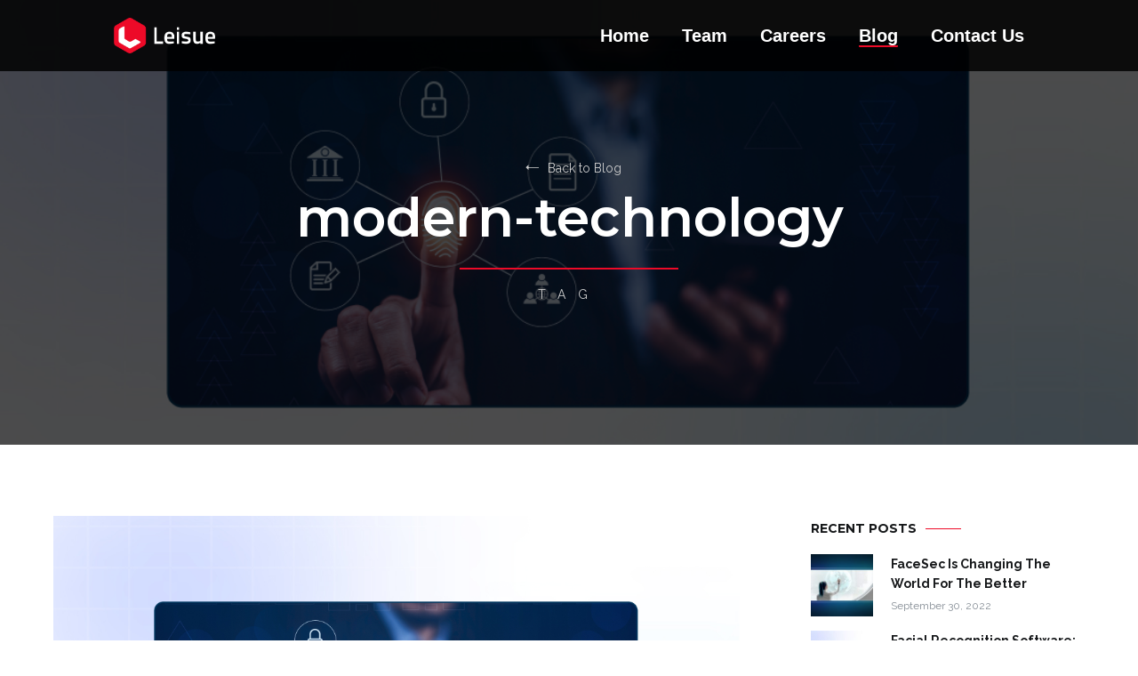

--- FILE ---
content_type: text/html; charset=UTF-8
request_url: https://blog.leisue.com/tag/modern-technology/
body_size: 9526
content:
<!doctype html>
<html lang="en-US">
<head>
	<!-- Global site tag (gtag.js) - Google Analytics -->
	<script async src="https://www.googletagmanager.com/gtag/js?id=UA-167307344-4"></script>
	<script>
	  window.dataLayer = window.dataLayer || [];
	  function gtag(){dataLayer.push(arguments);}
	  gtag('js', new Date());

	  gtag('config', 'UA-167307344-4');
	</script>
	<meta charset="UTF-8">
	<meta name="viewport" content="width=device-width, initial-scale=1.0, user-scalable=no">
	<link rel="profile" href="https://gmpg.org/xfn/11">	
	
	<!-- This site is optimized with the Yoast SEO plugin v14.0.4 - https://yoast.com/wordpress/plugins/seo/ -->
	<title>Modern Technology Archives - Leisue</title>
	<meta name="robots" content="index, follow" />
	<meta name="googlebot" content="index, follow, max-snippet:-1, max-image-preview:large, max-video-preview:-1" />
	<meta name="bingbot" content="index, follow, max-snippet:-1, max-image-preview:large, max-video-preview:-1" />
	<link rel="canonical" href="https://blog.leisue.com/tag/modern-technology/" />
	<meta property="og:locale" content="en_US" />
	<meta property="og:type" content="article" />
	<meta property="og:title" content="Modern Technology Archives - Leisue" />
	<meta property="og:url" content="https://blog.leisue.com/tag/modern-technology/" />
	<meta property="og:site_name" content="Leisue" />
	<meta name="twitter:card" content="summary_large_image" />
	<script type="application/ld+json" class="yoast-schema-graph">{"@context":"https://schema.org","@graph":[{"@type":"WebSite","@id":"https://blog.leisue.com/#website","url":"https://blog.leisue.com/","name":"Leisue","description":"INSIGHT: Innovatively Shaping A New Thinking Into The Community","potentialAction":[{"@type":"SearchAction","target":"https://blog.leisue.com/?s={search_term_string}","query-input":"required name=search_term_string"}],"inLanguage":"en-US"},{"@type":"CollectionPage","@id":"https://blog.leisue.com/tag/modern-technology/#webpage","url":"https://blog.leisue.com/tag/modern-technology/","name":"Modern Technology Archives - Leisue","isPartOf":{"@id":"https://blog.leisue.com/#website"},"inLanguage":"en-US"}]}</script>
	<!-- / Yoast SEO plugin. -->


<link rel='dns-prefetch' href='//s.w.org' />
<link rel="alternate" type="application/rss+xml" title="Leisue &raquo; Feed" href="https://blog.leisue.com/feed/" />
<link rel="alternate" type="application/rss+xml" title="Leisue &raquo; Modern Technology Tag Feed" href="https://blog.leisue.com/tag/modern-technology/feed/" />
		<script type="text/javascript">
			window._wpemojiSettings = {"baseUrl":"https:\/\/s.w.org\/images\/core\/emoji\/12.0.0-1\/72x72\/","ext":".png","svgUrl":"https:\/\/s.w.org\/images\/core\/emoji\/12.0.0-1\/svg\/","svgExt":".svg","source":{"concatemoji":"https:\/\/blog.leisue.com\/wp-includes\/js\/wp-emoji-release.min.js?ver=5.4.1"}};
			/*! This file is auto-generated */
			!function(e,a,t){var r,n,o,i,p=a.createElement("canvas"),s=p.getContext&&p.getContext("2d");function c(e,t){var a=String.fromCharCode;s.clearRect(0,0,p.width,p.height),s.fillText(a.apply(this,e),0,0);var r=p.toDataURL();return s.clearRect(0,0,p.width,p.height),s.fillText(a.apply(this,t),0,0),r===p.toDataURL()}function l(e){if(!s||!s.fillText)return!1;switch(s.textBaseline="top",s.font="600 32px Arial",e){case"flag":return!c([127987,65039,8205,9895,65039],[127987,65039,8203,9895,65039])&&(!c([55356,56826,55356,56819],[55356,56826,8203,55356,56819])&&!c([55356,57332,56128,56423,56128,56418,56128,56421,56128,56430,56128,56423,56128,56447],[55356,57332,8203,56128,56423,8203,56128,56418,8203,56128,56421,8203,56128,56430,8203,56128,56423,8203,56128,56447]));case"emoji":return!c([55357,56424,55356,57342,8205,55358,56605,8205,55357,56424,55356,57340],[55357,56424,55356,57342,8203,55358,56605,8203,55357,56424,55356,57340])}return!1}function d(e){var t=a.createElement("script");t.src=e,t.defer=t.type="text/javascript",a.getElementsByTagName("head")[0].appendChild(t)}for(i=Array("flag","emoji"),t.supports={everything:!0,everythingExceptFlag:!0},o=0;o<i.length;o++)t.supports[i[o]]=l(i[o]),t.supports.everything=t.supports.everything&&t.supports[i[o]],"flag"!==i[o]&&(t.supports.everythingExceptFlag=t.supports.everythingExceptFlag&&t.supports[i[o]]);t.supports.everythingExceptFlag=t.supports.everythingExceptFlag&&!t.supports.flag,t.DOMReady=!1,t.readyCallback=function(){t.DOMReady=!0},t.supports.everything||(n=function(){t.readyCallback()},a.addEventListener?(a.addEventListener("DOMContentLoaded",n,!1),e.addEventListener("load",n,!1)):(e.attachEvent("onload",n),a.attachEvent("onreadystatechange",function(){"complete"===a.readyState&&t.readyCallback()})),(r=t.source||{}).concatemoji?d(r.concatemoji):r.wpemoji&&r.twemoji&&(d(r.twemoji),d(r.wpemoji)))}(window,document,window._wpemojiSettings);
		</script>
		<style type="text/css">
img.wp-smiley,
img.emoji {
	display: inline !important;
	border: none !important;
	box-shadow: none !important;
	height: 1em !important;
	width: 1em !important;
	margin: 0 .07em !important;
	vertical-align: -0.1em !important;
	background: none !important;
	padding: 0 !important;
}
</style>
	<link rel='stylesheet' id='wp-block-library-css'  href='https://blog.leisue.com/wp-includes/css/dist/block-library/style.min.css?ver=5.4.1' type='text/css' media='all' />
<link rel='stylesheet' id='dashicons-css'  href='https://blog.leisue.com/wp-includes/css/dashicons.min.css?ver=5.4.1' type='text/css' media='all' />
<link rel='stylesheet' id='everest-forms-general-css'  href='https://blog.leisue.com/wp-content/plugins/everest-forms/assets/css/everest-forms.css?ver=1.6.6' type='text/css' media='all' />
<link rel='stylesheet' id='cenote-style-css'  href='https://blog.leisue.com/wp-content/themes/cenote/style.css?ver=5.4.1' type='text/css' media='all' />
<style id='cenote-style-inline-css' type='text/css'>
.cenote-header-media {
			background-image: url( "https://blog.leisue.com/wp-content/uploads/2020/04/cropped-photo-1499750310107-5fef28a66643-2.jpg" );
		}
</style>
<link rel='stylesheet' id='themegrill-icons-css'  href='https://blog.leisue.com/wp-content/themes/cenote/assets/css/themegrill-icons.min.css?ver=1.0' type='text/css' media='all' />
<link rel='stylesheet' id='fontawesome-css'  href='https://blog.leisue.com/wp-content/themes/cenote/assets/css/all.min.css?ver=5.4.1' type='text/css' media='all' />
<link rel='stylesheet' id='swiper-css'  href='https://blog.leisue.com/wp-content/themes/cenote/assets/css/swiper.min.css?ver=5.4.1' type='text/css' media='all' />
<link rel='stylesheet' id='addtoany-css'  href='https://blog.leisue.com/wp-content/plugins/add-to-any/addtoany.min.css?ver=1.15' type='text/css' media='all' />
<style id='addtoany-inline-css' type='text/css'>
.a2a_svg { border-radius: 0 !important; }
</style>
<link rel='stylesheet' id='kirki-styles-cenote_config-css'  href='https://blog.leisue.com/wp-content/themes/cenote/inc/kirki/assets/css/kirki-styles.css?ver=3.0.35.3' type='text/css' media='all' />
<style id='kirki-styles-cenote_config-inline-css' type='text/css'>
.cenote-breadcrumb li a:hover,.cenote-header-media.cenote-header-media--right .cenote-header-media__button:hover,.cenote-header-sticky .cenote-reading-bar .cenote-reading-bar__share .cenote-reading-share-item a:hover,.cenote-header-sticky .main-navigation li ul li > a:hover,.cenote-header-sticky .main-navigation li ul li.focus > a,.comments-area .comment-list .comment-meta .comment-metadata a:hover,.entry-content .page-links a:hover,.entry-content a,.entry-content table a:hover,.entry-footer .tags-links a:hover,.entry-meta a,.main-navigation.tg-site-menu--offcanvas li.current-menu-ancestor > a,.main-navigation.tg-site-menu--offcanvas li.current-menu-item > a,.main-navigation.tg-site-menu--offcanvas li.current_page_ancestor > a,.main-navigation.tg-site-menu--offcanvas li.current_page_item > a,.main-navigation.tg-site-menu--offcanvas li:hover > a,.pagination .page-numbers:hover,.post-template-cover .entry-thumbnail--template .entry-info .entry-meta a:hover,.single .hentry .entry-meta a:hover,.tg-header-top .tg-social-menu li:hover a,.tg-header-top ul:not(.tg-social-menu) li a:hover,.tg-site-footer.tg-site-footer--default .tg-footer-bottom .site-info a:hover,.tg-site-footer.tg-site-footer--default .tg-footer-widget-area .widget .tagcloud a:hover,.tg-site-footer.tg-site-footer--default .tg-footer-widget-area .widget ul li a:hover,.tg-site-footer.tg-site-footer--light-dark .tg-footer-bottom .site-info a:hover,.tg-site-footer.tg-site-footer--light-dark-center .tg-footer-bottom .site-info a:hover,.tg-site-menu--default li.focus > a,.tg-slider.tg-post-slider .tg-container .cat-links a:hover,.tg-slider.tg-post-slider .tg-container .entry-title a:hover,.tg-slider.tg-post-slider .tg-container .posted-on a:hover,.tg-top-cat .cat-links a,.widget_tag_cloud .tagcloud a:hover,a:active,a:focus,a:hover{color:#ed0a28;}.button:hover,.entry-footer .cat-links a,.entry-meta .posted-on:before,.main-navigation.tg-site-menu--offcanvas li.current-menu-ancestor > a:before,.main-navigation.tg-site-menu--offcanvas li.current-menu-item > a:before,.main-navigation.tg-site-menu--offcanvas li.current_page_ancestor > a:before,.main-navigation.tg-site-menu--offcanvas li.current_page_item > a:before,.main-navigation.tg-site-menu--offcanvas li:hover > a:before,.post-format-media--gallery .swiper-button-next,.post-format-media--gallery .swiper-button-prev,.post-template-cover .entry-thumbnail--template .entry-info .tg-top-cat .cat-links a:hover,.tg-readmore-link:hover:before,.tg-slider .swiper-button-next,.tg-slider .swiper-button-prev,.widget .widget-title:after,button:hover,input[type="button"]:hover,input[type="reset"]:hover,input[type="submit"]:hover{background-color:#ed0a28;}.entry-footer .tags-links a:hover,.tg-site-footer.tg-site-footer--default .tg-footer-widget-area .widget .tagcloud a:hover,.widget_tag_cloud .tagcloud a:hover{border-color:#ed0a28;}body{font-family:Roboto, Helvetica, Arial, sans-serif;font-weight:400;}h1, h2, h3, h4, h5, h6{font-family:Catamaran, Helvetica, Arial, sans-serif;font-weight:700;}
</style>
<script type='text/javascript' src='https://blog.leisue.com/wp-includes/js/jquery/jquery.js?ver=1.12.4-wp'></script>
<script type='text/javascript' src='https://blog.leisue.com/wp-includes/js/jquery/jquery-migrate.min.js?ver=1.4.1'></script>
<script type='text/javascript' src='https://blog.leisue.com/wp-content/plugins/add-to-any/addtoany.min.js?ver=1.1'></script>
<link rel='https://api.w.org/' href='https://blog.leisue.com/wp-json/' />
<link rel="EditURI" type="application/rsd+xml" title="RSD" href="https://blog.leisue.com/xmlrpc.php?rsd" />
<link rel="wlwmanifest" type="application/wlwmanifest+xml" href="https://blog.leisue.com/wp-includes/wlwmanifest.xml" /> 
<meta name="generator" content="WordPress 5.4.1" />
<meta name="generator" content="Everest Forms 1.6.6" />

<script data-cfasync="false">
window.a2a_config=window.a2a_config||{};a2a_config.callbacks=[];a2a_config.overlays=[];a2a_config.templates={};
(function(d,s,a,b){a=d.createElement(s);b=d.getElementsByTagName(s)[0];a.async=1;a.src="https://static.addtoany.com/menu/page.js";b.parentNode.insertBefore(a,b);})(document,"script");
</script>
		<style type="text/css">
					.site-branding {
				margin-bottom: 0;
			}
			.site-title,
			.site-description {
				position: absolute;
				clip: rect(1px, 1px, 1px, 1px);
			}
				</style>
			<!-- CSS -->
    <link rel="stylesheet" href="https://blog.leisue.com/scss/main.css">
    <link rel="stylesheet" href="https://blog.leisue.com/scss/aos.css">
    <link rel="stylesheet" href="https://blog.leisue.com/scss/coverr.css">
    <script src="https://blog.leisue.com/js/modernizr.js"></script>
    <!-- Font -->
    <link href="https://fonts.googleapis.com/css?family=Montserrat:100,400,600,700|Raleway:300,400,600,700" rel="stylesheet">
    <style>
    html, body {
    	height: auto !important;
    }
    </style>

	
	<!-- This site is optimized with the Yoast SEO plugin v14.0.4 - https://yoast.com/wordpress/plugins/seo/ -->
	<title>Modern Technology Archives - Leisue</title>
	<meta name="robots" content="index, follow" />
	<meta name="googlebot" content="index, follow, max-snippet:-1, max-image-preview:large, max-video-preview:-1" />
	<meta name="bingbot" content="index, follow, max-snippet:-1, max-image-preview:large, max-video-preview:-1" />
	<link rel="canonical" href="https://blog.leisue.com/tag/modern-technology/" />
	<meta property="og:locale" content="en_US" />
	<meta property="og:type" content="article" />
	<meta property="og:title" content="Modern Technology Archives - Leisue" />
	<meta property="og:url" content="https://blog.leisue.com/tag/modern-technology/" />
	<meta property="og:site_name" content="Leisue" />
	<meta name="twitter:card" content="summary_large_image" />
	<script type="application/ld+json" class="yoast-schema-graph">{"@context":"https://schema.org","@graph":[{"@type":"WebSite","@id":"https://blog.leisue.com/#website","url":"https://blog.leisue.com/","name":"Leisue","description":"INSIGHT: Innovatively Shaping A New Thinking Into The Community","potentialAction":[{"@type":"SearchAction","target":"https://blog.leisue.com/?s={search_term_string}","query-input":"required name=search_term_string"}],"inLanguage":"en-US"},{"@type":"CollectionPage","@id":"https://blog.leisue.com/tag/modern-technology/#webpage","url":"https://blog.leisue.com/tag/modern-technology/","name":"Modern Technology Archives - Leisue","isPartOf":{"@id":"https://blog.leisue.com/#website"},"inLanguage":"en-US"}]}</script>
	<!-- / Yoast SEO plugin. -->


<link rel='dns-prefetch' href='//s.w.org' />
<link href='https://fonts.gstatic.com' crossorigin rel='preconnect' />
<link rel="alternate" type="application/rss+xml" title="Leisue &raquo; Feed" href="https://blog.leisue.com/feed/" />
<link rel="alternate" type="application/rss+xml" title="Leisue &raquo; Modern Technology Tag Feed" href="https://blog.leisue.com/tag/modern-technology/feed/" />
<script type='text/javascript' src='https://blog.leisue.com/wp-includes/js/wp-embed.min.js?ver=5.4.1'></script>
<link rel='https://api.w.org/' href='https://blog.leisue.com/wp-json/' />
<link rel="EditURI" type="application/rsd+xml" title="RSD" href="https://blog.leisue.com/xmlrpc.php?rsd" />
<link rel="wlwmanifest" type="application/wlwmanifest+xml" href="https://blog.leisue.com/wp-includes/wlwmanifest.xml" /> 
<meta name="generator" content="WordPress 5.4.1" />
<meta name="generator" content="Everest Forms 1.6.6" />

<script data-cfasync="false">
window.a2a_config=window.a2a_config||{};a2a_config.callbacks=[];a2a_config.overlays=[];a2a_config.templates={};
(function(d,s,a,b){a=d.createElement(s);b=d.getElementsByTagName(s)[0];a.async=1;a.src="https://static.addtoany.com/menu/page.js";b.parentNode.insertBefore(a,b);})(document,"script");
</script>
		<style type="text/css">
					.site-branding {
				margin-bottom: 0;
			}
			.site-title,
			.site-description {
				position: absolute;
				clip: rect(1px, 1px, 1px, 1px);
			}
				</style>
		</head>

<body data-rsssl=1 class="archive tag tag-modern-technology tag-87 everest-forms-no-js layout-site--wide hfeed tg-archive-style--big-block layout--right-sidebar tg-archive-col--2">

<!-- Start Desktop Nav -->
	<nav class="nav wrapper main-navigation-top">
	  <div class="container">
	    <a href="https://blog.leisue.com">
	      <div class="nav-logo-box">
	        <img src="https://blog.leisue.com/assets/images/img_leisue-4.png" alt="Leisue" class="logo-leisue">
	      </div>
	    </a>
	    <div id="nav-icon"><span></span><span></span><span></span><span></span></div>
	    <div class="nav-links">
	      <a class="link-nav" href="https://www.leisue.com/"><h5><span>Home</h5></a>
	      <a class="link-nav" href="https://www.leisue.com/team"><h5><span>Team</span></h5></a>
	      <a class="link-nav" href="https://www.leisue.com/careers"><h5><span>Careers</span></h5></a>
	      <a class="link-nav" href="https://blog.leisue.com"><h5 class="active"><span>Blog</span> </h5></a>
	      <a class="link-nav" href="https://www.leisue.com/contact"><h5><span>Contact Us</span> </h5></a> 
 
	    </div>
	  </div>
	</nav>
<!-- End Desktop Nav -->

<!-- Start Mobile Nav -->
<div id="mobile-nav-box">
  <div class="mobile-nav-links">
    <a href="/" class="link-nav" href="#linkHome"><h1><span>Home</span></h1></a>
    <a href="/team" class="link-nav" href="#linkTeam"><h1><span>Team</span></h1></a>
    <a href="/careers" class="link-nav" href="#linkCareers"><h1><span>Careers</span></h1></a>
    <a href="https://blog.leisue.com" class="link-nav"><h1 class="active"><span>Blog</span></h1></a> 
    <a href="/contact" class="link-nav" href="#linkContact"><h1><span>Contact Us</span></h1></a>
  </div>
</div>
<!-- End Mobile Nav -->


<div id="page" class="site">
	<a class="skip-link screen-reader-text" href="#content">Skip to content</a>

	<header id="masthead" class="site-header tg-site-header tg-site-header--default">
		
		<div class="tg-header-bottom">
					</div>

	</header><!-- #masthead -->

	

<section class="cenote-header-media cenote-header-media--fullscreen" style="background-image: url(
https://blog.leisue.com/wp-content/uploads/2022/09/Blog-Cover-Facial-Recognition-Software_-The-Future-of-Business-Security.jpg)"

>			
	<div class="tg-container tg-flex-container">		
		
		<div class="cenote-header-media-info">
			<nav id="breadcrumb" class="cenote-breadcrumb cenote-breadcrumb--light">
								<div role="navigation" aria-label="Breadcrumbs" class="breadcrumb-trail breadcrumbs" itemprop="breadcrumb">
					<div class="tg-container">
						<ul class="trail-items" itemscope="" itemtype="http://schema.org/BreadcrumbList">
							<li class="trail-item trail-begin">
								<a href="https://blog.leisue.com/" rel="home" itemprop="item">
									<span itemprop="name"></span>
								</a>
							</li>
							<li class="trail-item trail-begin">
								<a href="https://blog.leisue.com/" rel="home" itemprop="item">
									<span itemprop="name">Back to Blog</span>
								</a>
							</li>
					</ul>
					</div>
				</div>
			</nav>		
			<h2 class="cenote-header-media__title top-text" data-aos="fade-in" data-aos-easing="ease-in" data-aos-duration="400">
			modern-technology			</h2>
			<div class="intro-line" data-aos="intro-line" data-aos-easing="ease-in" data-aos-duration="600"></div>
			<h4 class="header-category-title">
			Tag			</h4>
		</div>
		<!-- /.cenote-header-media-info -->
	</div>
	<div class="cover_filter"></div>
	<!-- /.tg-container -->
</section>
	<div id="content" class="site-content">

		<div class="tg-container tg-flex-container tg-flex-space-between">
		
	<div id="primary" class="content-area">
		<main id="main" class="site-main">

			
<article id="post-541" class="post-541 post type-post status-publish format-standard has-post-thumbnail hentry category-business category-security category-technology tag-accessibility tag-biometrics tag-business-security tag-facial-recognition-system tag-modern-technology">
			
		<a class="entry-thumbnail" href="https://blog.leisue.com/facial-recognition-software-the-future-of-business-security/" aria-hidden="true">
							<span class="post-thumbnail__letter">
					F				</span>
						<img width="1094" height="631" src="https://blog.leisue.com/wp-content/uploads/2022/09/Blog-Cover-Facial-Recognition-Software_-The-Future-of-Business-Security.jpg" class="attachment-cenote-full-width size-cenote-full-width wp-post-image" alt="Facial Recognition Software: The Future of Business Security" srcset="https://blog.leisue.com/wp-content/uploads/2022/09/Blog-Cover-Facial-Recognition-Software_-The-Future-of-Business-Security.jpg 1094w, https://blog.leisue.com/wp-content/uploads/2022/09/Blog-Cover-Facial-Recognition-Software_-The-Future-of-Business-Security-300x173.jpg 300w, https://blog.leisue.com/wp-content/uploads/2022/09/Blog-Cover-Facial-Recognition-Software_-The-Future-of-Business-Security-1024x591.jpg 1024w, https://blog.leisue.com/wp-content/uploads/2022/09/Blog-Cover-Facial-Recognition-Software_-The-Future-of-Business-Security-768x443.jpg 768w, https://blog.leisue.com/wp-content/uploads/2022/09/Blog-Cover-Facial-Recognition-Software_-The-Future-of-Business-Security-600x346.jpg 600w" sizes="(max-width: 1094px) 100vw, 1094px" />		</a>
				<header class="entry-header">
				<h2 class="entry-title"><a href="https://blog.leisue.com/facial-recognition-software-the-future-of-business-security/" rel="bookmark">Facial Recognition Software: The Future of Business Security</a></h2>			</header><!-- .entry-header -->
					<div class="entry-meta">
				<span class="cat-links"><a href="https://blog.leisue.com/category/business/" rel="category tag">Business</a><span class="cat-seperator">, </span><a href="https://blog.leisue.com/category/security/" rel="category tag">Security</a><span class="cat-seperator">, </span><a href="https://blog.leisue.com/category/technology/" rel="category tag">Technology</a></span><span class="posted-on"><a href="https://blog.leisue.com/facial-recognition-software-the-future-of-business-security/" rel="bookmark"><time class="entry-date published" datetime="2022-09-02T11:00:00+08:00">September 2, 2022</time><time class="updated" datetime="2022-09-02T10:50:14+08:00">September 2, 2022</time></a></span>			</div><!-- .entry-meta -->
					<div class="entry-content">
				<p>Facial recognition software is rapidly advancing, and its opportunities in diverse fields. It has forced those in charge of business security to consider using it as a primary means to supplement their security protocols. Businesses haven&#8217;t fully adapted facial recognition software to their needs. However, as technology advances and our lives become more digitally connected, [&hellip;]</p>
			</div><!-- .entry-content -->
					<footer class="entry-footer">
				<a href="https://blog.leisue.com/facial-recognition-software-the-future-of-business-security/" class="tg-readmore-link">Read More</a>
			</footer><!-- .entry-footer -->
		</article><!-- #post-541 -->

		</main><!-- #main -->
	</div><!-- #primary -->


<aside id="secondary" class="widget-area">
			<section id="tg-recent-posts-4" class="widget tg_widget_recent_posts">		<h2 class="widget-title">RECENT POSTS</h2>		<ul>
											<li>
											<a class="tg-post-thumbnail tg-recent-post-thumbnail" href="https://blog.leisue.com/facesec-is-changing-the-world-for-the-better/"><img width="150" height="150" src="https://blog.leisue.com/wp-content/uploads/2022/09/Blog-Cover-FaceSec-Is-Changing-The-World-For-The-Better-150x150.jpg" class="attachment-thumbnail size-thumbnail wp-post-image" alt="" /></a>
										<div class="tg-post-info tg-recent-post-info">
						<a href="https://blog.leisue.com/facesec-is-changing-the-world-for-the-better/">FaceSec Is Changing The World For The Better</a>
													<span class="post-date">September 30, 2022</span>
											</div>
				</li>
											<li>
											<a class="tg-post-thumbnail tg-recent-post-thumbnail" href="https://blog.leisue.com/facial-recognition-software-the-future-of-business-security/"><img width="150" height="150" src="https://blog.leisue.com/wp-content/uploads/2022/09/Blog-Cover-Facial-Recognition-Software_-The-Future-of-Business-Security-150x150.jpg" class="attachment-thumbnail size-thumbnail wp-post-image" alt="" /></a>
										<div class="tg-post-info tg-recent-post-info">
						<a href="https://blog.leisue.com/facial-recognition-software-the-future-of-business-security/">Facial Recognition Software: The Future of Business Security</a>
													<span class="post-date">September 2, 2022</span>
											</div>
				</li>
											<li>
											<a class="tg-post-thumbnail tg-recent-post-thumbnail" href="https://blog.leisue.com/a-race-to-a-better-future-the-role-of-a-i-to-achieve-sdgs/"><img width="150" height="150" src="https://blog.leisue.com/wp-content/uploads/2022/06/SDG-150x150.jpg" class="attachment-thumbnail size-thumbnail wp-post-image" alt="" /></a>
										<div class="tg-post-info tg-recent-post-info">
						<a href="https://blog.leisue.com/a-race-to-a-better-future-the-role-of-a-i-to-achieve-sdgs/">A Race to A Better Future: The Role of A.I. to Achieve SDGs</a>
													<span class="post-date">June 22, 2022</span>
											</div>
				</li>
											<li>
											<a class="tg-post-thumbnail tg-recent-post-thumbnail" href="https://blog.leisue.com/technology-revolution-the-digital-path-for-msmes/"><img width="150" height="150" src="https://blog.leisue.com/wp-content/uploads/2022/06/Technology-Revolution_-The-Digital-Path-for-MSMEs-2-150x150.jpg" class="attachment-thumbnail size-thumbnail wp-post-image" alt="" /></a>
										<div class="tg-post-info tg-recent-post-info">
						<a href="https://blog.leisue.com/technology-revolution-the-digital-path-for-msmes/">Technology Revolution: The Digital Path for MSMEs</a>
													<span class="post-date">June 3, 2022</span>
											</div>
				</li>
											<li>
											<a class="tg-post-thumbnail tg-recent-post-thumbnail" href="https://blog.leisue.com/4-applications-of-a-i-technology-for-next-level-patient-care/"><img width="150" height="150" src="https://blog.leisue.com/wp-content/uploads/2022/05/1-4-Applications-of-A.I.-Technology-for-Next-Level-Patient-Care-1-150x150.jpg" class="attachment-thumbnail size-thumbnail wp-post-image" alt="" /></a>
										<div class="tg-post-info tg-recent-post-info">
						<a href="https://blog.leisue.com/4-applications-of-a-i-technology-for-next-level-patient-care/">4 Applications of A.I. Technology for Next-Level Patient Care</a>
													<span class="post-date">May 18, 2022</span>
											</div>
				</li>
					</ul>
		</section><section id="categories-5" class="widget widget_categories"><h2 class="widget-title">Categories</h2>		<ul>
				<li class="cat-item cat-item-81"><a href="https://blog.leisue.com/category/business/">Business</a>
</li>
	<li class="cat-item cat-item-3"><a href="https://blog.leisue.com/category/community/">Community</a>
</li>
	<li class="cat-item cat-item-5"><a href="https://blog.leisue.com/category/driven-by-tech/">Driven by Tech</a>
</li>
	<li class="cat-item cat-item-72"><a href="https://blog.leisue.com/category/health/">Health</a>
</li>
	<li class="cat-item cat-item-40"><a href="https://blog.leisue.com/category/partnership/">Partnership</a>
</li>
	<li class="cat-item cat-item-83"><a href="https://blog.leisue.com/category/security/">Security</a>
</li>
	<li class="cat-item cat-item-82"><a href="https://blog.leisue.com/category/technology/">Technology</a>
</li>
		</ul>
			</section><section id="tag_cloud-3" class="widget widget_tag_cloud"><h2 class="widget-title">BROWSE TAGS</h2><div class="tagcloud"><a href="https://blog.leisue.com/tag/accessibility/" class="tag-cloud-link tag-link-86 tag-link-position-1" style="font-size: 13.25pt;" aria-label="Accessibility (2 items)">Accessibility</a>
<a href="https://blog.leisue.com/tag/biometrics/" class="tag-cloud-link tag-link-84 tag-link-position-2" style="font-size: 8pt;" aria-label="Biometrics (1 item)">Biometrics</a>
<a href="https://blog.leisue.com/tag/business/" class="tag-cloud-link tag-link-43 tag-link-position-3" style="font-size: 8pt;" aria-label="business (1 item)">business</a>
<a href="https://blog.leisue.com/tag/business-community-success-collaboration-team-partnerships-technology-marketing-teamwork-growth-team-development-workforce-solutions/" class="tag-cloud-link tag-link-42 tag-link-position-4" style="font-size: 8pt;" aria-label="business community success collaboration team partnerships technology marketing teamwork growth team development workforce solutions (1 item)">business community success collaboration team partnerships technology marketing teamwork growth team development workforce solutions</a>
<a href="https://blog.leisue.com/tag/business-security/" class="tag-cloud-link tag-link-85 tag-link-position-5" style="font-size: 8pt;" aria-label="Business Security (1 item)">Business Security</a>
<a href="https://blog.leisue.com/tag/collaboration/" class="tag-cloud-link tag-link-46 tag-link-position-6" style="font-size: 8pt;" aria-label="collaboration (1 item)">collaboration</a>
<a href="https://blog.leisue.com/tag/community/" class="tag-cloud-link tag-link-44 tag-link-position-7" style="font-size: 13.25pt;" aria-label="community (2 items)">community</a>
<a href="https://blog.leisue.com/tag/data/" class="tag-cloud-link tag-link-56 tag-link-position-8" style="font-size: 13.25pt;" aria-label="data (2 items)">data</a>
<a href="https://blog.leisue.com/tag/data-privacy/" class="tag-cloud-link tag-link-54 tag-link-position-9" style="font-size: 8pt;" aria-label="Data Privacy (1 item)">Data Privacy</a>
<a href="https://blog.leisue.com/tag/facial-recognition-system/" class="tag-cloud-link tag-link-69 tag-link-position-10" style="font-size: 16.75pt;" aria-label="Facial Recognition System (3 items)">Facial Recognition System</a>
<a href="https://blog.leisue.com/tag/future/" class="tag-cloud-link tag-link-77 tag-link-position-11" style="font-size: 8pt;" aria-label="future (1 item)">future</a>
<a href="https://blog.leisue.com/tag/growth/" class="tag-cloud-link tag-link-52 tag-link-position-12" style="font-size: 8pt;" aria-label="growth (1 item)">growth</a>
<a href="https://blog.leisue.com/tag/healthcare/" class="tag-cloud-link tag-link-74 tag-link-position-13" style="font-size: 8pt;" aria-label="Healthcare (1 item)">Healthcare</a>
<a href="https://blog.leisue.com/tag/homebased/" class="tag-cloud-link tag-link-58 tag-link-position-14" style="font-size: 8pt;" aria-label="homebased (1 item)">homebased</a>
<a href="https://blog.leisue.com/tag/innovation/" class="tag-cloud-link tag-link-70 tag-link-position-15" style="font-size: 13.25pt;" aria-label="Innovation (2 items)">Innovation</a>
<a href="https://blog.leisue.com/tag/kyoo/" class="tag-cloud-link tag-link-31 tag-link-position-16" style="font-size: 8pt;" aria-label="Kyoo (1 item)">Kyoo</a>
<a href="https://blog.leisue.com/tag/lifestyle/" class="tag-cloud-link tag-link-17 tag-link-position-17" style="font-size: 8pt;" aria-label="LIFESTYLE (1 item)">LIFESTYLE</a>
<a href="https://blog.leisue.com/tag/marketing/" class="tag-cloud-link tag-link-50 tag-link-position-18" style="font-size: 8pt;" aria-label="marketing (1 item)">marketing</a>
<a href="https://blog.leisue.com/tag/modern-technology/" class="tag-cloud-link tag-link-87 tag-link-position-19" style="font-size: 8pt;" aria-label="Modern Technology (1 item)">Modern Technology</a>
<a href="https://blog.leisue.com/tag/national-privacy-commission/" class="tag-cloud-link tag-link-55 tag-link-position-20" style="font-size: 8pt;" aria-label="National Privacy Commission (1 item)">National Privacy Commission</a>
<a href="https://blog.leisue.com/tag/partnership/" class="tag-cloud-link tag-link-41 tag-link-position-21" style="font-size: 8pt;" aria-label="Partnership (1 item)">Partnership</a>
<a href="https://blog.leisue.com/tag/patient-care/" class="tag-cloud-link tag-link-73 tag-link-position-22" style="font-size: 8pt;" aria-label="Patient Care (1 item)">Patient Care</a>
<a href="https://blog.leisue.com/tag/qms/" class="tag-cloud-link tag-link-36 tag-link-position-23" style="font-size: 13.25pt;" aria-label="QMS (2 items)">QMS</a>
<a href="https://blog.leisue.com/tag/queueing/" class="tag-cloud-link tag-link-38 tag-link-position-24" style="font-size: 8pt;" aria-label="Queueing (1 item)">Queueing</a>
<a href="https://blog.leisue.com/tag/queueing-management-solution/" class="tag-cloud-link tag-link-39 tag-link-position-25" style="font-size: 13.25pt;" aria-label="Queueing Management Solution (2 items)">Queueing Management Solution</a>
<a href="https://blog.leisue.com/tag/queueing-management-systems/" class="tag-cloud-link tag-link-62 tag-link-position-26" style="font-size: 8pt;" aria-label="Queueing Management Systems (1 item)">Queueing Management Systems</a>
<a href="https://blog.leisue.com/tag/queue-in-operating-system/" class="tag-cloud-link tag-link-65 tag-link-position-27" style="font-size: 8pt;" aria-label="Queue In Operating System (1 item)">Queue In Operating System</a>
<a href="https://blog.leisue.com/tag/queue-number-system/" class="tag-cloud-link tag-link-67 tag-link-position-28" style="font-size: 8pt;" aria-label="Queue Number System (1 item)">Queue Number System</a>
<a href="https://blog.leisue.com/tag/queue-wireless-calling-system/" class="tag-cloud-link tag-link-64 tag-link-position-29" style="font-size: 8pt;" aria-label="Queue Wireless Calling System (1 item)">Queue Wireless Calling System</a>
<a href="https://blog.leisue.com/tag/sdg/" class="tag-cloud-link tag-link-79 tag-link-position-30" style="font-size: 8pt;" aria-label="SDG (1 item)">SDG</a>
<a href="https://blog.leisue.com/tag/security-system/" class="tag-cloud-link tag-link-68 tag-link-position-31" style="font-size: 13.25pt;" aria-label="Security System (2 items)">Security System</a>
<a href="https://blog.leisue.com/tag/smart-system/" class="tag-cloud-link tag-link-71 tag-link-position-32" style="font-size: 8pt;" aria-label="Smart System (1 item)">Smart System</a>
<a href="https://blog.leisue.com/tag/social-distancing/" class="tag-cloud-link tag-link-61 tag-link-position-33" style="font-size: 8pt;" aria-label="Social Distancing (1 item)">Social Distancing</a>
<a href="https://blog.leisue.com/tag/solutions/" class="tag-cloud-link tag-link-37 tag-link-position-34" style="font-size: 13.25pt;" aria-label="Solutions (2 items)">Solutions</a>
<a href="https://blog.leisue.com/tag/stay-safe/" class="tag-cloud-link tag-link-66 tag-link-position-35" style="font-size: 8pt;" aria-label="Stay Safe (1 item)">Stay Safe</a>
<a href="https://blog.leisue.com/tag/success/" class="tag-cloud-link tag-link-45 tag-link-position-36" style="font-size: 13.25pt;" aria-label="success (2 items)">success</a>
<a href="https://blog.leisue.com/tag/sustainability/" class="tag-cloud-link tag-link-80 tag-link-position-37" style="font-size: 8pt;" aria-label="sustainability (1 item)">sustainability</a>
<a href="https://blog.leisue.com/tag/team/" class="tag-cloud-link tag-link-48 tag-link-position-38" style="font-size: 8pt;" aria-label="team (1 item)">team</a>
<a href="https://blog.leisue.com/tag/teamwork/" class="tag-cloud-link tag-link-51 tag-link-position-39" style="font-size: 8pt;" aria-label="teamwork (1 item)">teamwork</a>
<a href="https://blog.leisue.com/tag/technology/" class="tag-cloud-link tag-link-49 tag-link-position-40" style="font-size: 22pt;" aria-label="technology (5 items)">technology</a>
<a href="https://blog.leisue.com/tag/virtual-queueing/" class="tag-cloud-link tag-link-63 tag-link-position-41" style="font-size: 8pt;" aria-label="Virtual Queueing (1 item)">Virtual Queueing</a>
<a href="https://blog.leisue.com/tag/workforce/" class="tag-cloud-link tag-link-53 tag-link-position-42" style="font-size: 13.25pt;" aria-label="workforce (2 items)">workforce</a>
<a href="https://blog.leisue.com/tag/workplace/" class="tag-cloud-link tag-link-21 tag-link-position-43" style="font-size: 8pt;" aria-label="WORKPLACE (1 item)">WORKPLACE</a></div>
</section><section id="custom_html-3" class="widget_text widget widget_custom_html"><div class="textwidget custom-html-widget"><!-- Load Facebook SDK for JavaScript -->
      <div id="fb-root"></div>
      <script>
        window.fbAsyncInit = function() {
          FB.init({
            xfbml            : true,
            version          : 'v10.0'
          });
        };

        (function(d, s, id) {
        var js, fjs = d.getElementsByTagName(s)[0];
        if (d.getElementById(id)) return;
        js = d.createElement(s); js.id = id;
        js.src = 'https://connect.facebook.net/en_US/sdk/xfbml.customerchat.js';
        fjs.parentNode.insertBefore(js, fjs);
      }(document, 'script', 'facebook-jssdk'));</script>

      <!-- Your Chat Plugin code -->
      <div class="fb-customerchat"
        attribution="setup_tool"
        page_id="125058864697251">
      </div></div></section></aside><!-- #secondary -->
		</div><!-- .tg-container -->
	</div><!-- #content -->

  <!-- Related Posts -->
  <div class="widget wrapper-related-posts">
    <div class="tg-container tg-flex-container">
        <h2 class="widget-title">Related Posts</h2>
    <div class="widget-related-posts">
        <!-- Posts Thumbnail -->
    <div class="related-thumb">
      <a href="https://blog.leisue.com/facesec-is-changing-the-world-for-the-better/">
        <div class="related-thumb-image" style="background-image: url(https://blog.leisue.com/wp-content/uploads/2022/09/Blog-Cover-FaceSec-Is-Changing-The-World-For-The-Better.jpg)"></div>
      </a>  
      <a href="https://blog.leisue.com/facesec-is-changing-the-world-for-the-better/" class="related-thumb-title" rel="bookmark" title="Permanent Link to FaceSec Is Changing The World For The Better">FaceSec Is Changing The World For The Better</a>
      <!-- Meta -->
      <div class="entry-meta">
        <span class="byline">
          <span class="author vcard">
            <a class="url fn n" href="
              https://blog.leisue.com/category/community/https://blog.leisue.com/category/driven-by-tech/https://blog.leisue.com/category/technology/            ">
              CommunityDriven by TechTechnology            </a>
          </span>
        </span>
        <span class="posted-on"><a href="https://blog.leisue.com/facesec-is-changing-the-world-for-the-better/" rel="bookmark"><time class="entry-date published" datetime="2022-09-30T17:00:00+08:00">September 30, 2022</time><time class="updated" datetime="2022-09-30T16:54:17+08:00">September 30, 2022</time></a></span>    
      </div>
    </div>
        </div>
  </div>
  <!-- End of Related Posts -->
</div>


	<!-- START Footer -->
    <footer id="footer">
      <div class="wrapper wrapper-footer">
        <!-- Start Footer Content -->
        <div class="container container-fluid footer-top">
          <div class="wrapper">
            <div class="container">
              <div class="footer-box footer-1">
                <div class="footer-item footer-leisue">
                  <img src="https://blog.leisue.com/assets/images/img_leisue-5.png" alt="Leisue" class="footer-logo-1">
                  <img src="https://blog.leisue.com/assets/images/img_leisue-6.png" alt="Leisue" class="footer-logo-2">
                  <span>
                    <h6>Leisue Inc.</h6>
                    <span>Leisue Incorporated is a digital transformation provider for micro, small, and medium enterprises in the Philippines and across Southeast Asia.</span>
                </div>
              </div>
              <div class="footer-box footer-2">
                <div class="footer-item links">
                  <h6>Links</h6>
                  <a href="https://www.leisue.com/" class="link-2">Home</a>
                  <a href="https://www.leisue.com/team" class="link-2">Team</a>
                  <a href="https://www.leisue.com/careers" class="link-2">Career</a>
                  <a href="https://www.leisue.com/contact" class="link-2">Contact Us</a>
                  <a href="https://www.leisue.com/privacy.html" class="link-2">Privacy</a>
                  <a href="https://blog.leisue.com/" class="link-2">Blog</a>
                </div>
                <div class="footer-item products">
                  <h6>Products</h6>
                  <a href="https://info.kyoo.com" target="_blank" class="link-2">Kyoo</a>
                  <a href="https://www.talkm.com" target="_blank" class="link-2">TalkM</a>
                </div>
              </div>
              <div class="footer-box footer-3">
                <div class="footer-item address">
                  <span class="address-box">
                    <h6>Get In Touch</h6>
                    <span>Unit 3010 & 3015 High Street South Corporate Plaza Tower 1, 26th corner 9th Ave., Bonifacio Global City, Taguig 1634</span>
                  </span>
                  <a href="/cdn-cgi/l/email-protection#563f383039163a333f2523337835393b" class="link-1"><span class="__cf_email__" data-cfemail="acc5c2cac3ecc0c9c5dfd9c982cfc3c1">[email&#160;protected]</span></a>
                  <a href="tel:02-824-9106" class="link-1">(02) 8824-9106</a>
                </div>
                <div class="footer-item social footer-1">
                  <h6>Follow Us</h6>
                  <div>
                    <a href="https://www.facebook.com/leisueinc" target="_blank"><img src="https://blog.leisue.com/assets/images/icn_social-fb.png" alt="Facebook Page"></a>
                    <a href="https://www.linkedin.com/company/leisueinc/" target="_blank"><img src="https://blog.leisue.com/assets/images/icn_social-linkedin.png" alt="LinkedIn Profile"></a>
                  </div>
                </div>
              </div>
            </div>
          </div>
        </div>
        <div class="container container-fluid footer-bot">
          <div class="wrapper">
            <div class="container">
              <span>&copy;  Leisue Inc. All rights reserved</span>
              <a href="#" class="link-2">Back to Top</a>
              <!-- Change href per page -->
            </div>
          </div>
        </div>
        <!-- Start Footer Content -->
      </div>
    </footer>
    <!-- END Footer -->

</div><!-- #page -->

<!-- JavaScript -->
  <!-- <script src="https://code.jquery.com/jquery-3.3.1.slim.min.js" integrity="sha384-q8i/X+965DzO0rT7abK41JStQIAqVgRVzpbzo5smXKp4YfRvH+8abtTE1Pi6jizo" crossorigin="anonymous"></script> -->
  <!-- <script>window.jQuery || document.write('<script src="js/jquery-3.3.1.min.js"><\/script>')</script> -->
  <script data-cfasync="false" src="/cdn-cgi/scripts/5c5dd728/cloudflare-static/email-decode.min.js"></script><script src="https://blog.leisue.com/js/jquery-3.3.1.min.js"></script>
  <script src="https://blog.leisue.com/js/aos.js"></script>
  <script src="https://blog.leisue.com/js/jquery.easing.1.3.js"></script>
  <script src="https://blog.leisue.com/js/jquery.parallax-scroll.js"></script>
  <script src="https://blog.leisue.com/js/jquery.parallax.min.js"></script>
  <!-- <script src="js/jquery.cycle.min.js"></script> -->
  <script src="https://blog.leisue.com/js/_main.js"></script>
  <!-- FACEBOOK CHAT -->
  <div class="fb-customerchat"
   page_id="125058864697251"
   minimized="true">
  </div>
  <script>
    window.fbAsyncInit = function() {
      FB.init({
        appId            : '912333495590130',
        autoLogAppEvents : true,
        xfbml            : true,
        version          : 'v2.11'
      });
    };
  (function(d, s, id){
       var js, fjs = d.getElementsByTagName(s)[0];
       if (d.getElementById(id)) {return;}
       js = d.createElement(s); js.id = id;
       js.title = 'Leisue Messenger'
       js.src = "https://connect.facebook.net/en_US/sdk.js";
       fjs.parentNode.insertBefore(js, fjs);
     }(document, 'script', 'facebook-jssdk'));
  </script>

<script defer src="https://static.cloudflareinsights.com/beacon.min.js/vcd15cbe7772f49c399c6a5babf22c1241717689176015" integrity="sha512-ZpsOmlRQV6y907TI0dKBHq9Md29nnaEIPlkf84rnaERnq6zvWvPUqr2ft8M1aS28oN72PdrCzSjY4U6VaAw1EQ==" data-cf-beacon='{"version":"2024.11.0","token":"5449b4bad5324ed7835661f55667d94e","r":1,"server_timing":{"name":{"cfCacheStatus":true,"cfEdge":true,"cfExtPri":true,"cfL4":true,"cfOrigin":true,"cfSpeedBrain":true},"location_startswith":null}}' crossorigin="anonymous"></script>
</body>
</html>


--- FILE ---
content_type: text/css
request_url: https://blog.leisue.com/scss/main.css
body_size: 7126
content:
/* 
YOU Framework V1.0.1
By Leisue Kaiko

Table of contents
- Colors
- Base Styles
- Grid
- Typography
- Links
- Buttons
- Forms
- Lists
- Code
- Tables
- Spacing
- Utilities
- Clearing
- Media Queries
*/
/* COLORS */
/* BASE STYLE */
html, body {
  margin: 0;
  height: 100%;
  font-family: "Raleway", Helvetica, -apple-system, BlinkMacSystemFont, "Segoe UI", Roboto,Oxygen-Sans, Ubuntu, Cantarell, sans-serif;
  box-sizing: border-box;
  -moz-box-sizing: border-box;
  -webkit-box-sizing: border-box;
}

/* NOTE
html is set to 62.5% so that all the REM measurements throughout
are based on 10px sizing. So basically 1.5rem = 15px :) */
html {
  font-size: 62.5%;
}

body {
  font-size: 1.8rem;
  /* currently ems cause chrome bug misinterpreting rems on body element */
  line-height: 1.4;
  font-weight: 400;
}

@media (max-width: 899px) {
  body {
    font-size: 1.4rem;
  }
}

section {
  width: 100%;
  min-height: 100vh;
}

@media (max-width: 1499px) {
  section {
    min-height: 100vh;
    height: auto;
  }
}

section.height-auto {
  min-height: auto;
  height: auto;
}

*:focus {
  outline: none;
}

/* TYPOGRAPHY */
h1, h2, h3, h4, h5, h6, p, small, label {
  margin-top: 0;
  margin-bottom: 1.2rem;
}

h1.no-mar, h2.no-mar, h3.no-mar, h4.no-mar, h5.no-mar, h6.no-mar, p.no-mar, small.no-mar, label.no-mar {
  margin-bottom: 0;
}

h1, h2, h3 {
  font-family: "Montserrat", Helvetica, -apple-system, BlinkMacSystemFont, "Segoe UI", Roboto,Oxygen-Sans, Ubuntu, Cantarell, sans-serif;
}

h1 {
  font-size: 7.2rem;
  line-height: 1.2;
  font-weight: 700;
}

h2 {
  font-size: 5.2rem;
  line-height: 1.25;
  font-weight: 700;
}

h3 {
  font-size: 3.6rem;
  line-height: 1.3;
  font-weight: 700;
}

h4 {
  font-size: 2.4rem;
  line-height: 1.35;
  font-weight: 400;
}

h5 {
  font-size: 2.0rem;
  line-height: 1.4;
  font-weight: 700;
}

h6 {
  font-size: 1.4rem;
  line-height: 1.4;
  font-weight: 700;
  text-transform: uppercase;
}

p {
  font-size: 2.0rem;
  line-height: 1.8;
  font-weight: 400;
}

p.large {
  font-size: 3.0rem;
  line-height: 1.6;
  font-weight: 300;
}

@media (max-width: 1499px) {
  p.large {
    font-size: 2.6rem;
  }
}

@media (max-width: 899px) {
  p.large {
    font-size: 2.0rem;
  }
}

p.type-1 {
  font-family: "Montserrat", Helvetica, -apple-system, BlinkMacSystemFont, "Segoe UI", Roboto,Oxygen-Sans, Ubuntu, Cantarell, sans-serif;
}

small {
  font-size: 1.4rem;
  line-height: 1.4;
  font-weight: 300;
}

@media (max-width: 1499px) {
  p {
    font-size: 1.8rem;
  }
}

@media (max-width: 899px) {
  h1 {
    font-size: 4.0rem;
  }
  h2 {
    font-size: 3.6rem;
  }
  h3 {
    font-size: 2.8rem;
  }
  h4 {
    font-size: 2.0rem;
  }
  h5 {
    font-size: 1.8rem;
  }
  h6 {
    font-size: 1.2rem;
  }
  p {
    font-size: 1.6rem;
  }
  small {
    font-size: 1.2rem;
  }
}

.lowercase {
  text-transform: lowercase;
}

.uppercase {
  text-transform: uppercase;
}

.capitalize {
  text-transform: capitalize;
}

.bold {
  font-weight: 700;
}

.semibold {
  font-weight: 600;
}

.italic {
  font-style: italic;
}

.large {
  font-size: 7.2rem;
}

.page-desc {
  font-weight: 400;
}

.button,
button,
input[type="submit"],
input[type="reset"],
input[type="button"] {
  display: inline-block;
  height: 4.6rem;
  cursor: pointer;
  border: none;
  text-align: center;
  font-size: 1.6rem;
  line-height: 1.6;
  letter-spacing: 0;
  font-weight: 600;
  font-family: 'Work Sans', sans-serif;
  text-transform: none;
  text-decoration: none;
  white-space: nowrap;
  padding: 10px 23px;
  border-radius: 6px;
  background-clip: padding-box;
  /* stops bg color from leaking outside the border: */
  box-sizing: border-box;
  -moz-box-sizing: border-box;
  -webkit-box-sizing: border-box;
  -webkit-transition: all 0.2s ease-out;
  transition: all 0.2s ease-out;
  color: #36B0C1;
}

.button:hover, .button:focus,
button:hover,
button:focus,
input[type="submit"]:hover,
input[type="submit"]:focus,
input[type="reset"]:hover,
input[type="reset"]:focus,
input[type="button"]:hover,
input[type="button"]:focus {
  color: #A69979;
}

.button.botton-primary,
button.botton-primary,
input[type="submit"].botton-primary,
input[type="reset"].botton-primary,
input[type="button"].botton-primary {
  color: #FFF;
  background-color: #36B0C1;
}

.button.botton-primary:hover, .button.botton-primary:focus,
button.botton-primary:hover,
button.botton-primary:focus,
input[type="submit"].botton-primary:hover,
input[type="submit"].botton-primary:focus,
input[type="reset"].botton-primary:hover,
input[type="reset"].botton-primary:focus,
input[type="button"].botton-primary:hover,
input[type="button"].botton-primary:focus {
  -webkit-box-shadow: 0 12px 24px 0 rgba(0, 0, 0, 0.15);
  box-shadow: 0 12px 24px 0 rgba(0, 0, 0, 0.15);
}

.button.botton-secondary,
button.botton-secondary,
input[type="submit"].botton-secondary,
input[type="reset"].botton-secondary,
input[type="button"].botton-secondary {
  color: #FFF;
  background-color: rgba(255, 255, 255, 0.2);
}

.button.botton-secondary:hover, .button.botton-secondary:focus,
button.botton-secondary:hover,
button.botton-secondary:focus,
input[type="submit"].botton-secondary:hover,
input[type="submit"].botton-secondary:focus,
input[type="reset"].botton-secondary:hover,
input[type="reset"].botton-secondary:focus,
input[type="button"].botton-secondary:hover,
input[type="button"].botton-secondary:focus {
  -webkit-box-shadow: 0 12px 24px 0 rgba(0, 0, 0, 0.15);
  box-shadow: 0 12px 24px 0 rgba(0, 0, 0, 0.15);
}

.button.botton-talkm,
button.botton-talkm,
input[type="submit"].botton-talkm,
input[type="reset"].botton-talkm,
input[type="button"].botton-talkm {
  color: #FFF;
  background-color: #0066FF;
  background: -o-linear-gradient(141deg, #0054D1, #0066FF);
}

.button.botton-talkm:hover, .button.botton-talkm:focus,
button.botton-talkm:hover,
button.botton-talkm:focus,
input[type="submit"].botton-talkm:hover,
input[type="submit"].botton-talkm:focus,
input[type="reset"].botton-talkm:hover,
input[type="reset"].botton-talkm:focus,
input[type="button"].botton-talkm:hover,
input[type="button"].botton-talkm:focus {
  background-color: #0054D1;
  background: -o-linear-gradient(141deg, #0054D1, #0066FF);
  -webkit-box-shadow: 0 12px 24px 0 rgba(0, 102, 255, 0.35);
  box-shadow: 0 12px 24px 0 rgba(0, 102, 255, 0.35);
}

.button.botton-kyoo,
button.botton-kyoo,
input[type="submit"].botton-kyoo,
input[type="reset"].botton-kyoo,
input[type="button"].botton-kyoo {
  color: #FFF;
  background-color: #FE7401;
  background: -o-linear-gradient(141deg, #FE8F02, #FE7401);
}

.button.botton-kyoo:hover, .button.botton-kyoo:focus,
button.botton-kyoo:hover,
button.botton-kyoo:focus,
input[type="submit"].botton-kyoo:hover,
input[type="submit"].botton-kyoo:focus,
input[type="reset"].botton-kyoo:hover,
input[type="reset"].botton-kyoo:focus,
input[type="button"].botton-kyoo:hover,
input[type="button"].botton-kyoo:focus {
  background-color: #FE8F02;
  background: -o-linear-gradient(141deg, #FE8F02, #FE7401);
  -webkit-box-shadow: 0 12px 24px 0 rgba(254, 116, 1, 0.35);
  box-shadow: 0 12px 24px 0 rgba(254, 116, 1, 0.35);
}

.button.botton-leisue,
button.botton-leisue,
input[type="submit"].botton-leisue,
input[type="reset"].botton-leisue,
input[type="button"].botton-leisue {
  color: #FFF;
  background-color: #ED0A28;
  background: -o-linear-gradient(141deg, #C20921, #ED0A28);
}

.button.botton-leisue:hover, .button.botton-leisue:focus,
button.botton-leisue:hover,
button.botton-leisue:focus,
input[type="submit"].botton-leisue:hover,
input[type="submit"].botton-leisue:focus,
input[type="reset"].botton-leisue:hover,
input[type="reset"].botton-leisue:focus,
input[type="button"].botton-leisue:hover,
input[type="button"].botton-leisue:focus {
  background-color: #F57989;
  background: -o-linear-gradient(141deg, #C20921, #ED0A28);
  -webkit-box-shadow: 0 12px 24px 0 rgba(194, 9, 33, 0.35);
  box-shadow: 0 12px 24px 0 rgba(194, 9, 33, 0.35);
}

.button.disabled,
button.disabled,
input[type="submit"].disabled,
input[type="reset"].disabled,
input[type="button"].disabled {
  color: #F0F0F0;
  background-color: #C2C2C2;
}

.button.large,
button.large,
input[type="submit"].large,
input[type="reset"].large,
input[type="button"].large {
  height: 54px;
  min-width: 200px;
  padding: 16px 26px 16px 32px;
  text-transform: uppercase;
  letter-spacing: 3px;
  font-weight: 300;
  font-size: 1.6rem;
  display: -webkit-box;
  display: -ms-flexbox;
  display: flex;
  -webkit-box-pack: center;
  -ms-flex-pack: center;
  justify-content: center;
  -webkit-box-align: center;
  -ms-flex-align: center;
  align-items: center;
}

@media (max-width: 1199px) {
  .button.large,
  button.large,
  input[type="submit"].large,
  input[type="reset"].large,
  input[type="button"].large {
    font-size: 1.3rem;
    padding-top: 12px;
  }
}

@media (max-width: 1499px) {
  .button.large,
  button.large,
  input[type="submit"].large,
  input[type="reset"].large,
  input[type="button"].large {
    font-size: 1.3rem;
    padding-top: 18px;
  }
}

/* FORMS */
.textbox-container {
  margin-bottom: 1.6em;
  text-align: left !important;
}

.text-box {
  background-color: transparent;
  display: -webkit-box;
  display: -ms-flexbox;
  display: flex;
  -webkit-box-pack: start;
  -ms-flex-pack: start;
  justify-content: flex-start;
  -webkit-box-align: center;
  -ms-flex-align: center;
  align-items: center;
  width: 100%;
  min-width: 240px;
  min-height: 54px;
  padding: 0;
  margin-bottom: 0.2rem;
  border-radius: 1px;
  background-clip: padding-box;
  /* stops bg color from leaking outside the border: */
  border-bottom: 2px solid #D6D6D6;
}

.text-box .text-icon {
  fill: #292929;
  -webkit-box-flex: 0;
      -ms-flex-positive: 0;
          flex-grow: 0;
  width: 16px;
  height: 16px;
  margin-right: 16px;
}

.text-box:focus-within {
  border-bottom: 2px solid black;
}

.text-box:focus-within .text-icon {
  fill: #ED0A28;
  -webkit-transition: all .1s;
  transition: all .1s;
}

.text-box:focus-within label, .text-box:focus-within > span {
  color: #ED0A28;
}

.text-box.error {
  border-bottom: 2px solid #ED0A28;
}

.text-box.error .text-icon {
  fill: red;
  -webkit-transition: all .1s;
  transition: all .1s;
}

.text-box.error:focus-within .text-icon {
  fill: #ED0A28;
  -webkit-transition: all .1s;
  transition: all .1s;
}

.text-box.disabled {
  border-bottom: 2px solid #FAFAFA;
}

.text-box.disabled * {
  color: #FAFAFA;
}

.text-box.disabled .text-icon {
  fill: #F0F0F0;
  -webkit-transition: all .1s;
  transition: all .1s;
}

.text-box.disabled:focus-within .text-icon {
  fill: #FAFAFA;
  -webkit-transition: all .1s;
  transition: all .1s;
}

.text-area {
  display: -webkit-box;
  display: -ms-flexbox;
  display: flex;
  width: 100%;
  min-width: 240px;
  min-height: 140px;
  padding: 0;
  margin-bottom: 0.2rem;
  border-radius: 1px;
  background-clip: padding-box;
  /* stops bg color from leaking outside the border: */
  border-bottom: 2px solid #D6D6D6;
}

.text-area textarea {
  resize: none;
  height: 110px !important;
  padding: 0 !important;
  margin-top: 2.4rem !important;
}

.text-area .text-icon {
  fill: #292929;
  -webkit-box-flex: 0;
      -ms-flex-positive: 0;
          flex-grow: 0;
  width: 16px;
  height: 16px;
  margin-right: 16px;
}

.text-area:focus-within {
  border-bottom: 2px solid black;
}

.text-area:focus-within .text-icon {
  fill: #ED0A28;
  -webkit-transition: all .1s;
  transition: all .1s;
}

.text-area:focus-within label, .text-area:focus-within > span {
  color: #ED0A28;
}

.text-area.error {
  border-bottom: 2px solid #ED0A28;
}

.text-area.error .text-icon {
  fill: red;
  -webkit-transition: all .1s;
  transition: all .1s;
}

.text-area.error:focus-within .text-icon {
  fill: #ED0A28;
  -webkit-transition: all .1s;
  transition: all .1s;
}

.text-area.disabled {
  border-bottom: 2px solid #FAFAFA;
}

.text-area.disabled * {
  color: #FAFAFA;
}

.text-area.disabled:focus-within .text-icon {
  fill: #FAFAFA;
  -webkit-transition: all .1s;
  transition: all .1s;
}

.error-text {
  font-weight: 600;
  color: #ED0A28;
  font-size: 1.2rem;
  -webkit-transition: all .1s;
  transition: all .1s;
}

.error-text.hide {
  display: none;
}

.has-float-label {
  -webkit-box-flex: 1;
      -ms-flex-positive: 1;
          flex-grow: 1;
  height: 56px;
  cursor: text;
  display: block;
  position: relative;
  margin-bottom: 0;
}

.has-float-label label, .has-float-label > span {
  position: absolute;
  left: 0;
  top: 8px;
  font-size: 12px;
  font-weight: 600;
  opacity: 1;
  -webkit-transition: all .2s;
  transition: all .2s;
}

.has-float-label select {
  -webkit-appearance: none;
  -moz-appearance: none;
  appearance: none;
}

.has-float-label input, .has-float-label select, .has-float-label textarea {
  width: 100%;
  font-size: 2.0rem;
  font-family: inherit;
  padding-top: 1em;
  margin-top: 6px;
  border: 0;
  border-radius: 0;
  background-color: transparent;
}

.has-float-label input::-webkit-input-placeholder, .has-float-label select::-webkit-input-placeholder, .has-float-label textarea::-webkit-input-placeholder {
  opacity: .5;
  -webkit-transition: all .2s;
  transition: all .2s;
}

.has-float-label input:-ms-input-placeholder, .has-float-label select:-ms-input-placeholder, .has-float-label textarea:-ms-input-placeholder {
  opacity: .5;
  -webkit-transition: all .2s;
  transition: all .2s;
}

.has-float-label input::-ms-input-placeholder, .has-float-label select::-ms-input-placeholder, .has-float-label textarea::-ms-input-placeholder {
  opacity: .5;
  -webkit-transition: all .2s;
  transition: all .2s;
}

.has-float-label input::placeholder, .has-float-label select::placeholder, .has-float-label textarea::placeholder {
  opacity: .5;
  -webkit-transition: all .2s;
  transition: all .2s;
}

.has-float-label input:placeholder-shown:not(:focus)::-webkit-input-placeholder, .has-float-label select:placeholder-shown:not(:focus)::-webkit-input-placeholder, .has-float-label textarea:placeholder-shown:not(:focus)::-webkit-input-placeholder {
  opacity: 0;
}

.has-float-label input:placeholder-shown:not(:focus):-ms-input-placeholder, .has-float-label select:placeholder-shown:not(:focus):-ms-input-placeholder, .has-float-label textarea:placeholder-shown:not(:focus):-ms-input-placeholder {
  opacity: 0;
}

.has-float-label input:placeholder-shown:not(:focus)::-ms-input-placeholder, .has-float-label select:placeholder-shown:not(:focus)::-ms-input-placeholder, .has-float-label textarea:placeholder-shown:not(:focus)::-ms-input-placeholder {
  opacity: 0;
}

.has-float-label input:placeholder-shown:not(:focus)::placeholder, .has-float-label select:placeholder-shown:not(:focus)::placeholder, .has-float-label textarea:placeholder-shown:not(:focus)::placeholder {
  opacity: 0;
}

.has-float-label input:placeholder-shown:not(:focus) + *, .has-float-label select:placeholder-shown:not(:focus) + *, .has-float-label textarea:placeholder-shown:not(:focus) + * {
  font-size: 100%;
  opacity: .5;
  font-weight: 400;
  top: 1.2em;
  color: #7F7F7F;
  font-size: 2.0rem;
}

.has-float-label input:focus, .has-float-label select:focus, .has-float-label textarea:focus {
  outline: none;
  border-color: rgba(0, 0, 0, 0.5);
}

.has-float-label select {
  padding-right: 1em;
  background: url("data:image/svg+xml;charset=utf8,%3Csvg xmlns='http://www.w3.org/2000/svg' viewBox='0 0 4 5'%3E%3Cpath fill='#7F7F7F' d='M2 0L0 2h4zm0 5L0 3h4z'/%3E%3C/svg%3E") no-repeat right 0.4em bottom 0.8em;
  background-size: 12px 16px;
}

.wrapper {
  height: 100%;
  width: 100%;
  display: -webkit-box;
  display: -ms-flexbox;
  display: flex;
  -webkit-box-pack: center;
  -ms-flex-pack: center;
  justify-content: center;
  -webkit-box-align: center;
  -ms-flex-align: center;
  align-items: center;
}

.wrapper .container {
  height: 100%;
  width: 80%;
}

.wrapper .container.container-fluid {
  width: 100%;
}

@media (max-width: 899px) {
  .wrapper .container {
    width: 94%;
  }
}

@media (max-width: 599px) {
  .wrapper .container {
    width: 92%;
  }
}

a {
  text-decoration: none;
}

a:hover {
  cursor: pointer;
  outline: none;
}

a.disabled {
  pointer-events: none;
}

.divider {
  width: 100%;
  height: 2px;
  background-color: #F0F0F0;
  margin: 4em 0;
  content: "";
}

footer#footer {
  font-size: 1.4rem;
  color: #FFF;
  background-color: #464547;
  color: #7F7F7F;
}

footer#footer .wrapper {
  display: -webkit-box;
  display: -ms-flexbox;
  display: flex;
  -webkit-box-align: center;
  -ms-flex-align: center;
  align-items: center;
  -webkit-box-direction: normal;
  -webkit-box-orient: vertical;
  -ms-flex-direction: column;
  flex-direction: column;
}

footer#footer .wrapper .footer-top {
  width: 100%;
  -webkit-background-color: #2D2C2E;
  -moz-background-color: #2D2C2E;
  -o-background-color: #2D2C2E;
  background-color: #2D2C2E;
}

footer#footer .wrapper .footer-top .container {
  padding: 4rem 0;
  display: -webkit-box;
  display: -ms-flexbox;
  display: flex;
  -webkit-box-pack: justify;
  -ms-flex-pack: justify;
  justify-content: space-between;
}

@media (max-width: 899px) {
  footer#footer .wrapper .footer-top .container {
    -webkit-box-direction: normal;
    -webkit-box-orient: vertical;
    -ms-flex-direction: column;
    flex-direction: column;
    padding: 4rem 0 2em;
  }
}

footer#footer .wrapper .footer-top .container .footer-box {
  width: 100%;
  display: -webkit-box;
  display: -ms-flexbox;
  display: flex;
}

@media (max-width: 899px) {
  footer#footer .wrapper .footer-top .container .footer-box {
    margin-bottom: 2em;
  }
}

footer#footer .wrapper .footer-top .container .footer-box .footer-item {
  width: 100%;
  display: -webkit-box;
  display: -ms-flexbox;
  display: flex;
  -webkit-box-direction: normal;
  -webkit-box-orient: vertical;
  -ms-flex-direction: column;
  flex-direction: column;
  -webkit-box-align: start;
  -ms-flex-align: start;
  align-items: flex-start;
  height: auto;
}

@media (max-width: 599px) {
  footer#footer .wrapper .footer-top .container .footer-box .footer-item {
    margin-bottom: 2em;
  }
  footer#footer .wrapper .footer-top .container .footer-box .footer-item:last-child {
    margin-bottom: 0em;
  }
}

footer#footer .wrapper .footer-top .container .footer-box .footer-item h6 {
  color: #FFF;
}

footer#footer .wrapper .footer-top .container .footer-box .footer-item a, footer#footer .wrapper .footer-top .container .footer-box .footer-item span {
  margin-bottom: 0.6em;
}

footer#footer .wrapper .footer-top .container .footer-box .footer-item :last-child {
  margin-bottom: 0;
}

footer#footer .wrapper .footer-top .container .footer-box .footer-item.address {
  margin-right: 2em;
  max-width: 200px;
}

footer#footer .wrapper .footer-top .container .footer-box .footer-item.address .address-box {
  max-width: none;
}

@media (max-width: 899px) {
  footer#footer .wrapper .footer-top .container .footer-box .footer-item.address {
    margin-right: 2em;
    max-width: none;
  }
  footer#footer .wrapper .footer-top .container .footer-box .footer-item.address .address-box {
    max-width: 300px;
  }
}

footer#footer .wrapper .footer-top .container .footer-box .footer-item.social img {
  -webkit-transition: all 0.3s ease-out;
  transition: all 0.3s ease-out;
  height: 24px;
  width: 24px;
  margin-right: 1rem;
  opacity: 0.4;
  filter: alpha(opacity=40);
}

footer#footer .wrapper .footer-top .container .footer-box .footer-item.social img:hover {
  opacity: 1;
  filter: alpha(opacity=100);
}

@media (max-width: 899px) {
  footer#footer .wrapper .footer-top .container .footer-box .footer-item.social img {
    height: 36px;
    width: 36px;
    margin-right: 2rem;
  }
}

footer#footer .wrapper .footer-top .container .footer-box .footer-item.footer-leisue {
  display: -webkit-box;
  display: -ms-flexbox;
  display: flex;
  -webkit-box-direction: normal;
  -webkit-box-orient: horizontal;
  -ms-flex-direction: row;
  flex-direction: row;
  -webkit-box-align: center;
  -ms-flex-align: center;
  align-items: center;
  margin-right: 2em;
  max-width: 420px;
}

footer#footer .wrapper .footer-top .container .footer-box .footer-item.footer-leisue img.footer-logo-1 {
  display: inline-block;
  width: 80px;
  height: auto;
  margin-right: 2em;
}

footer#footer .wrapper .footer-top .container .footer-box .footer-item.footer-leisue img.footer-logo-2 {
  display: none;
}

@media (max-width: 1199px) {
  footer#footer .wrapper .footer-top .container .footer-box .footer-item.footer-leisue {
    -webkit-box-direction: normal;
    -webkit-box-orient: vertical;
    -ms-flex-direction: column;
    flex-direction: column;
    -webkit-box-align: start;
    -ms-flex-align: start;
    align-items: flex-start;
  }
  footer#footer .wrapper .footer-top .container .footer-box .footer-item.footer-leisue img.footer-logo-1, footer#footer .wrapper .footer-top .container .footer-box .footer-item.footer-leisue h6 {
    display: none;
  }
  footer#footer .wrapper .footer-top .container .footer-box .footer-item.footer-leisue img.footer-logo-2 {
    display: inline-block;
    width: auto;
    height: 50px;
    margin-bottom: 1em;
  }
}

@media (max-width: 899px) {
  footer#footer .wrapper .footer-top .container .footer-box .footer-item.footer-leisue {
    -webkit-box-direction: normal;
    -webkit-box-orient: horizontal;
    -ms-flex-direction: row;
    flex-direction: row;
    max-width: none;
  }
  footer#footer .wrapper .footer-top .container .footer-box .footer-item.footer-leisue img.footer-logo-2 {
    margin-right: 2em;
  }
}

@media (max-width: 599px) {
  footer#footer .wrapper .footer-top .container .footer-box .footer-item.footer-leisue {
    margin-right: 0em;
    -webkit-box-direction: normal;
    -webkit-box-orient: vertical;
    -ms-flex-direction: column;
    flex-direction: column;
    -webkit-box-align: start;
    -ms-flex-align: start;
    align-items: flex-start;
  }
  footer#footer .wrapper .footer-top .container .footer-box .footer-item.footer-leisue img.footer-logo-1, footer#footer .wrapper .footer-top .container .footer-box .footer-item.footer-leisue h6 {
    display: none;
  }
  footer#footer .wrapper .footer-top .container .footer-box .footer-item.footer-leisue img.footer-logo-2 {
    display: inline-block;
    width: auto;
    height: 50px;
    margin-bottom: 1em;
  }
}

footer#footer .wrapper .footer-top .container .footer-1 {
  margin-bottom: 0em;
}

@media (max-width: 899px) {
  footer#footer .wrapper .footer-top .container .footer-1 {
    -webkit-box-ordinal-group: 3;
    -ms-flex-order: 3;
    order: 3;
  }
}

@media (max-width: 899px) {
  footer#footer .wrapper .footer-top .container .footer-2 {
    -webkit-box-ordinal-group: 1;
    -ms-flex-order: 1;
    order: 1;
  }
}

@media (max-width: 899px) {
  footer#footer .wrapper .footer-top .container .footer-3 {
    -webkit-box-ordinal-group: 2;
    -ms-flex-order: 2;
    order: 2;
  }
}

footer#footer .wrapper .footer-bot {
  height: 60px;
  width: 100%;
  -webkit-background-color: #292929;
  -moz-background-color: #292929;
  -o-background-color: #292929;
  background-color: #292929;
}

footer#footer .wrapper .footer-bot .container {
  display: -webkit-box;
  display: -ms-flexbox;
  display: flex;
  -webkit-box-pack: justify;
  -ms-flex-pack: justify;
  justify-content: space-between;
  -webkit-box-align: center;
  -ms-flex-align: center;
  align-items: center;
}

.parallax-window {
  min-height: 400px;
  background: transparent;
}

.link-1 {
  color: inherit;
  -webkit-transition: all 0.3s ease-out;
  transition: all 0.3s ease-out;
  border-bottom: 1px solid #787779;
  border-radius: 1px;
  background-clip: padding-box;
  /* stops bg color from leaking outside the border: */
}

.link-1:hover {
  color: #FFF;
  border-bottom: 1px solid #ED0A28;
}

.link-2 {
  color: inherit;
  -webkit-transition: all 0.3s ease-out;
  transition: all 0.3s ease-out;
}

.link-2:hover {
  color: #FFF !important;
}

.link-3 {
  color: #787779;
  -webkit-transition: all 0.3s ease-out;
  transition: all 0.3s ease-out;
  border-bottom: 2px solid #787779;
  border-radius: 1px;
  background-clip: padding-box;
  /* stops bg color from leaking outside the border: */
}

.link-3:hover {
  color: #292929;
  border-bottom: 2px solid #ED0A28;
}

.link-4 {
  color: #ED0A28;
  -webkit-transition: all 0.3s ease-out;
  transition: all 0.3s ease-out;
  border-bottom: 2px solid #ED0A28;
  border-radius: 1px;
  background-clip: padding-box;
  /* stops bg color from leaking outside the border: */
  font-weight: 700;
}

.link-4:hover {
  color: #F57989;
  border-bottom: 2px solid #F57989;
}

.link-5 {
  color: #C2C2C2;
  -webkit-transition: all 0.3s ease-out;
  transition: all 0.3s ease-out;
}

.link-5:hover {
  color: #ED0A28;
}

.link-6 {
  color: inherit;
  -webkit-transition: all 0.3s ease-out;
  transition: all 0.3s ease-out;
}

.link-6:hover {
  color: #ED0A28 !important;
}

nav, .nav {
  position: fixed;
  top: 0;
  right: 0;
  bottom: 0;
  left: 0;
  z-index: 100;
  background-color: rgba(0, 0, 0, 0.84);
  height: 80px;
  width: 100%;
}

nav.white, .nav.white {
  background-color: rgba(0, 0, 0, 0.5);
}

nav .container, .nav .container {
  display: -webkit-box;
  display: -ms-flexbox;
  display: flex;
  -webkit-box-pack: justify;
  -ms-flex-pack: justify;
  justify-content: space-between;
  -webkit-box-align: center;
  -ms-flex-align: center;
  align-items: center;
}

nav a:hover, .nav a:hover {
  cursor: pointer !important;
}

nav .nav-logo-box, .nav .nav-logo-box {
  display: -webkit-box;
  display: -ms-flexbox;
  display: flex;
  -webkit-box-align: center;
  -ms-flex-align: center;
  align-items: center;
}

nav .nav-logo-box img, .nav .nav-logo-box img {
  height: 50px;
}

nav .nav-logo-box:hover, .nav .nav-logo-box:hover {
  cursor: pointer;
}

nav .nav-links a, .nav .nav-links a {
  margin-left: 16px;
}

nav .nav-links h5, .nav .nav-links h5 {
  margin-left: 16px;
  margin-bottom: 0;
  display: inline-block;
}

@media (max-width: 1499px) {
  nav, .nav {
    height: 70px;
  }
  nav .nav-logo-box img, .nav .nav-logo-box img {
    height: 40px;
  }
}

@media (max-width: 899px) {
  nav, .nav {
    height: 70px;
  }
  nav .nav-logo-box img, .nav .nav-logo-box img {
    height: 40px;
  }
  nav .nav-links, .nav .nav-links {
    display: none;
  }
  nav .nav-links a, nav .nav-links h5, .nav .nav-links a, .nav .nav-links h5 {
    color: #FFF;
    margin-left: 10px;
  }
}

@media (max-width: 599px) {
  nav, .nav {
    height: 60px;
  }
  nav .nav-logo-box img, .nav .nav-logo-box img {
    height: 30px;
  }
  nav .nav-links, .nav .nav-links {
    display: none;
  }
}

.link-nav * {
  -webkit-transition: all 0.08s linear;
  transition: all 0.08s linear;
  color: #FFF;
}

.link-nav *:hover {
  color: #C20921;
}

.link-nav *.active {
  color: #ED0A28;
}

.link-nav *.active:hover {
  color: #C20921;
}

.link-nav *.active span {
  border-bottom: 2px solid #ED0A28;
  border-radius: 1px;
  background-clip: padding-box;
  /* stops bg color from leaking outside the border: */
}

.link-nav *.active span:hover {
  border-bottom: 2px solid #C20921;
}

#mobile-nav-box {
  -webkit-transition: all 0.3s ease-out;
  transition: all 0.3s ease-out;
  display: -webkit-box;
  display: -ms-flexbox;
  display: flex;
  -webkit-box-pack: center;
  -ms-flex-pack: center;
  justify-content: center;
  -webkit-box-align: center;
  -ms-flex-align: center;
  align-items: center;
  z-index: 90;
  position: fixed;
  right: -100%;
  width: 100%;
  height: 100%;
}

#mobile-nav-box.open-menu {
  background-color: rgba(0, 0, 0, 0.95);
  right: 0;
}

@media (min-width: 900px) {
  #mobile-nav-box {
    display: none;
  }
}

#mobile-nav-box .mobile-nav-links {
  text-align: center;
}

#mobile-nav-box .mobile-nav-links a h1 {
  font-weight: 100;
  margin-bottom: 0.8em;
}

#nav-icon {
  cursor: pointer;
  width: 38px;
  height: 36px;
  position: relative;
  -webkit-transform: rotate(0deg);
  transform: rotate(0deg);
  -webkit-transition: 0.15s ease-in-out;
  transition: 0.15s ease-in-out;
}

@media (min-width: 900px) {
  #nav-icon {
    display: none;
  }
}

#nav-icon span {
  display: block;
  position: absolute;
  height: 2px;
  width: 100%;
  background: #FFF;
  border-radius: 10px;
  opacity: 1;
  left: 0;
  -webkit-transform: rotate(0deg);
  transform: rotate(0deg);
  -webkit-transition: 0.15s ease-in-out;
  transition: 0.15s ease-in-out;
}

#nav-icon span:nth-child(1) {
  top: 4px;
}

#nav-icon span:nth-child(2), #nav-icon span:nth-child(3) {
  top: 16.5px;
}

#nav-icon span:nth-child(4) {
  top: 30px;
}

#nav-icon.open span:nth-child(1), #nav-icon.open span:nth-child(4) {
  top: 18px;
  width: 0%;
  left: 50%;
}

#nav-icon.open span:nth-child(2) {
  -webkit-transform: rotate(45deg);
  transform: rotate(45deg);
}

#nav-icon.open span:nth-child(3) {
  -webkit-transform: rotate(-45deg);
  transform: rotate(-45deg);
}

#landing {
  height: 100%;
  position: relative;
}

#landing .landing-box {
  color: #FFF;
  display: -webkit-box;
  display: -ms-flexbox;
  display: flex;
  -webkit-box-align: center;
  -ms-flex-align: center;
  align-items: center;
  -webkit-box-pack: center;
  -ms-flex-pack: center;
  justify-content: center;
  -webkit-box-direction: normal;
  -webkit-box-orient: vertical;
  -ms-flex-direction: column;
  flex-direction: column;
}

#landing .landing-box .intro-box {
  width: 100%;
  height: 100%;
  display: -webkit-box;
  display: -ms-flexbox;
  display: flex;
  -webkit-box-align: center;
  -ms-flex-align: center;
  align-items: center;
}

#landing .landing-box .intro-box .intro {
  margin-top: 5em;
}

@media (max-width: 899px) {
  #landing .landing-box .intro-box .intro h4 {
    width: 50%;
  }
}

@media (max-width: 599px) {
  #landing .landing-box .intro-box .intro h4 {
    width: 100%;
  }
}

@media (max-width: 899px) {
  #landing .landing-box .intro-box .intro {
    width: 100%;
    text-align: center;
    display: -webkit-box;
    display: -ms-flexbox;
    display: flex;
    -webkit-box-pack: center;
    -ms-flex-pack: center;
    justify-content: center;
    -webkit-box-align: center;
    -ms-flex-align: center;
    align-items: center;
    -webkit-box-direction: normal;
    -webkit-box-orient: vertical;
    -ms-flex-direction: column;
    flex-direction: column;
  }
}

@media (min-width: 1200px) and (max-width: 1499px) {
  #landing .landing-box .intro-box .intro {
    width: 79%;
  }
}

@media (min-width: 1500px) and (max-width: 1799px) {
  #landing .landing-box .intro-box .intro {
    width: 66%;
  }
}

@media (min-width: 1800px) {
  #landing .landing-box .intro-box .intro {
    width: 66%;
  }
  #landing .landing-box .intro-box .intro h1 {
    font-size: 9.4rem;
  }
}

#landing .landing-box .intro-box .intro .intro-line {
  height: 2px;
  background-color: #ED0A28;
  margin: 1em 0;
}

@media (max-width: 599px) {
  #landing .landing-box .intro-box .intro .intro-line {
    margin: 0.8em 0;
  }
}

#landing .landing-box .intro-box .intro [data-aos="intro-line"] {
  width: 0%;
  opacity: 0;
  -webkit-transition-property: width, opacity;
  transition-property: width, opacity;
}

#landing .landing-box .intro-box .intro [data-aos="intro-line"].aos-animate {
  opacity: 1;
  width: 57%;
}

@media (max-width: 899px) {
  #landing .landing-box .intro-box .intro [data-aos="intro-line"].aos-animate {
    width: 40%;
  }
}

@media (max-width: 599px) {
  #landing .landing-box .intro-box .intro [data-aos="intro-line"].aos-animate {
    width: 90%;
  }
}

#landing .landing-box .down-scroll-box {
  padding-bottom: 1em;
}

#landing .landing-box .down-scroll-box .down-scroll {
  display: -webkit-box;
  display: -ms-flexbox;
  display: flex;
  -webkit-box-pack: center;
  -ms-flex-pack: center;
  justify-content: center;
  -webkit-box-align: center;
  -ms-flex-align: center;
  align-items: center;
  -webkit-box-direction: normal;
  -webkit-box-orient: vertical;
  -ms-flex-direction: column;
  flex-direction: column;
  color: rgba(255, 255, 255, 0.5);
}

#landing .landing-box .down-scroll-box .down-scroll:hover {
  cursor: pointer;
  opacity: 0.6;
  filter: alpha(opacity=60);
}

#landing .landing-box .down-scroll-box .down-scroll img {
  height: 20px;
}

#aboutUs {
  height: 100%;
  background-color: #FFF;
}

@media (max-width: 1499px) {
  #aboutUs {
    padding: 2em 0 0;
  }
}

@media (max-width: 899px) {
  #aboutUs {
    padding: 4em 0 0;
  }
}

@media (max-width: 599px) {
  #aboutUs {
    padding: 10em 0 0;
  }
}

#aboutUs .wrapper {
  height: 100%;
  width: 100%;
  display: -webkit-box;
  display: -ms-flexbox;
  display: flex;
  -webkit-box-pack: justify;
  -ms-flex-pack: distribute;
  justify-content: space-around;
  -webkit-box-align: center;
  -ms-flex-align: center;
  align-items: center;
}

#aboutUs .wrapper .container {
  padding-top: 4em;
  height: auto;
  text-align: center;
  display: -webkit-box;
  display: -ms-flexbox;
  display: flex;
  -webkit-box-pack: justify;
  -ms-flex-pack: justify;
  justify-content: space-between;
  -webkit-box-align: center;
  -ms-flex-align: center;
  align-items: center;
  -webkit-box-direction: normal;
  -webkit-box-orient: vertical;
  -ms-flex-direction: column;
  flex-direction: column;
  max-width: 860px;
}

#aboutUs .wrapper .container .highlight {
  font-weight: 700;
}

#aboutUs .wrapper .container #vismis-box {
  margin-top: 2em;
  width: 100%;
  height: 100%;
  display: -webkit-box;
  display: -ms-flexbox;
  display: flex;
}

@media (max-width: 899px) {
  #aboutUs .wrapper .container #vismis-box {
    -webkit-box-direction: normal;
    -webkit-box-orient: vertical;
    -ms-flex-direction: column;
    flex-direction: column;
  }
}

#aboutUs .wrapper .container #vismis-box .vismis {
  height: 100%;
  width: 50%;
  margin: 1em 0.5em;
  padding: 1.5em 1em;
  text-align: center;
  background-color: rgba(0, 0, 0, 0.02);
  border-radius: 6px;
  background-clip: padding-box;
  /* stops bg color from leaking outside the border: */
}

@media (max-width: 1499px) {
  #aboutUs .wrapper .container #vismis-box .vismis {
    min-height: 150px;
  }
}

@media (max-width: 1199px) {
  #aboutUs .wrapper .container #vismis-box .vismis {
    min-height: auto;
  }
}

@media (max-width: 899px) {
  #aboutUs .wrapper .container #vismis-box .vismis {
    width: auto;
  }
}

#aboutUs h5.title {
  color: #464547;
}

.title {
  text-transform: uppercase;
  color: #ED0A28;
}

.product-section {
  height: 100%;
  background-color: white;
}

@media (max-width: 1499px) {
  .product-section {
    padding: 2em 0 0;
  }
}

@media (max-width: 899px) {
  .product-section {
    padding: 0;
    height: auto;
  }
}

@media (max-width: 599px) {
  .product-section {
    padding: 4em 0 0;
  }
}

.product-section#kyoo {
  padding-top: 200px;
}

@media (max-width: 1499px) {
  .product-section#kyoo {
    padding-top: 100px;
  }
}

@media (max-width: 599px) {
  .product-section#kyoo {
    padding-top: 200px;
  }
}

.product-section#kyoo .wrapper {
  background-image: url("../assets/images/kyoo-bg.png");
}

.product-section#talkm {
  padding-top: 500px;
}

@media (max-width: 1499px) {
  .product-section#talkm {
    padding-top: 300px;
  }
}

@media (max-width: 899px) {
  .product-section#talkm {
    padding-top: 0px;
  }
}

@media (max-width: 599px) {
  .product-section#talkm {
    padding-top: 100px;
  }
}

.product-section#talkm .wrapper {
  background-image: url("../assets/images/talkm-bg.png");
}

.product-section .wrapper {
  background-repeat: no-repeat;
  height: 100%;
  width: 100%;
  display: -webkit-box;
  display: -ms-flexbox;
  display: flex;
  -webkit-box-pack: center;
  -ms-flex-pack: center;
  justify-content: center;
  -webkit-box-align: start;
  -ms-flex-align: start;
  align-items: flex-start;
}

@media (min-width: 900px) {
  .product-section .wrapper {
    background-size: contain;
    background-position: center 20%;
  }
}

@media (max-width: 899px) {
  .product-section .wrapper {
    background-size: cover;
    background-position: center center;
  }
}

.product-section .wrapper .container {
  height: 100%;
  position: relative;
  display: -webkit-box;
  display: -ms-flexbox;
  display: flex;
  -webkit-box-pack: center;
  -ms-flex-pack: center;
  justify-content: center;
}

.product-section .wrapper .container .product-content {
  position: relative;
  width: 100%;
  text-align: right;
  padding-top: 2em;
  display: -webkit-box;
  display: -ms-flexbox;
  display: flex;
  -webkit-box-direction: normal;
  -webkit-box-orient: vertical;
  -ms-flex-direction: column;
  flex-direction: column;
  -webkit-box-align: end;
  -ms-flex-align: end;
  align-items: flex-end;
}

.product-section .wrapper .container .product-content.product-content-talkm {
  text-align: left;
  -webkit-box-align: start;
  -ms-flex-align: start;
  align-items: flex-start;
}

@media (max-width: 899px) {
  .product-section .wrapper .container .product-content.product-content-talkm {
    -webkit-box-align: center;
    -ms-flex-align: center;
    align-items: center;
  }
}

@media (max-width: 899px) {
  .product-section .wrapper .container .product-content {
    -webkit-box-pack: center;
    -ms-flex-pack: center;
    justify-content: center;
    -webkit-box-align: center;
    -ms-flex-align: center;
    align-items: center;
    text-align: center;
  }
}

.product-section .wrapper .container .product-content .title h3 {
  color: #292929;
}

@media (max-width: 899px) {
  .product-section .wrapper .container .product-content .title h3 {
    margin-bottom: 1em;
  }
}

.product-section .wrapper .container .product-content .img-device-mobile {
  width: 70%;
  margin-bottom: 2em;
}

@media (min-width: 900px) {
  .product-section .wrapper .container .product-content .img-device-mobile {
    display: none;
  }
}

@media (max-width: 899px) {
  .product-section .wrapper .container .product-content .product-logo {
    display: -webkit-box;
    display: -ms-flexbox;
    display: flex;
    -webkit-box-pack: center;
    -ms-flex-pack: center;
    justify-content: center;
    -webkit-box-align: center;
    -ms-flex-align: center;
    align-items: center;
    margin-bottom: 2em;
  }
}

.product-section .wrapper .container .product-content .product-logo img {
  width: 360px;
  margin-bottom: 1em;
}

@media (min-width: 1200px) and (max-width: 1499px) {
  .product-section .wrapper .container .product-content .product-logo img {
    width: 320px;
  }
}

@media (max-width: 899px) {
  .product-section .wrapper .container .product-content .product-logo img {
    width: 42%;
  }
}

@media (max-width: 599px) {
  .product-section .wrapper .container .product-content .product-logo img {
    width: 60%;
    margin-bottom: 2em;
  }
}

.product-section .wrapper .container .product-content .product-desc {
  margin-bottom: 1.5em;
  width: 46%;
}

@media (max-width: 899px) {
  .product-section .wrapper .container .product-content .product-desc {
    width: 100%;
    margin-bottom: 2em;
    text-align: center;
  }
}

@media (min-width: 1200px) and (max-width: 1499px) {
  .product-section .wrapper .container .product-content .product-desc {
    width: 40%;
  }
}

@media (min-width: 1500px) and (max-width: 1799px) {
  .product-section .wrapper .container .product-content .product-desc {
    width: 48%;
  }
}

.product-section .wrapper .container .product-content .product-button {
  cursor: pointer;
  position: absolute;
  z-index: 80;
}

.product-section .wrapper .container .product-content .product-button.botton-kyoo {
  right: 0;
}

.product-section .wrapper .container .product-content .product-button.botton-talkm {
  left: 0;
}

@media (max-width: 899px) {
  .product-section .wrapper .container .product-content .product-button {
    position: static;
    margin-bottom: 10em;
  }
}

.product-section .wrapper .container .device-box {
  width: 100%;
  position: absolute;
  z-index: 50;
}

.product-section .wrapper .container .device-box.device-box-kyoo {
  -webkit-align-self: flex-end;
  -ms-flex-item-align: end;
  align-self: flex-end;
}

.product-section .wrapper .container .device-box.device-box-talkm {
  -webkit-align-self: flex-start;
  -ms-flex-item-align: start;
  align-self: flex-start;
  display: -webkit-box;
  display: -ms-flexbox;
  display: flex;
  -webkit-box-pack: end;
  -ms-flex-pack: end;
  justify-content: flex-end;
  -webkit-box-align: end;
  -ms-flex-align: end;
  align-items: flex-end;
  -webkit-transform: translate(10%, -60%);
  transform: translate(10%, -60%);
}

.product-section .wrapper .container .device-box .img-device {
  width: 70%;
}

@media (max-width: 899px) {
  .product-section .wrapper .container .device-box .img-device {
    display: none;
  }
}

@media (max-width: 1199px) {
  .product-section .wrapper .container .device-box .img-device {
    width: 56%;
  }
}

@media (min-width: 1200px) and (max-width: 1499px) {
  .product-section .wrapper .container .device-box .img-device {
    width: 58%;
  }
}

@media (min-width: 1500px) and (max-width: 1799px) {
  .product-section .wrapper .container .device-box .img-device {
    width: 60%;
  }
}

.product-section .wrapper .container .device-box .img-device-mobile {
  width: 70%;
}

@media (min-width: 900px) {
  .product-section .wrapper .container .device-box .img-device-mobile {
    display: none;
  }
}

@media (min-width: 1800px) {
  .product-section .wrapper .container .product-content .product-logo img {
    width: 400px;
  }
  .product-section .wrapper .container .product-content .product-desc {
    width: 45%;
  }
  .product-section .wrapper .container .device-box .img-device {
    width: 60%;
  }
}

#homeTeam {
  background-color: #787779;
}

.filter {
  width: 100%;
  height: 100%;
  position: absolute;
  z-index: 1;
  background-color: rgba(0, 0, 0, 0.7);
}

.people {
  width: 100%;
  display: -webkit-box;
  display: -ms-flexbox;
  display: flex;
  -webkit-box-pack: justify;
  -ms-flex-pack: justify;
  justify-content: space-between;
  -ms-flex-wrap: wrap;
  flex-wrap: wrap;
}

.people:after {
  content: "";
  width: 32%;
}

.people .person {
  position: relative;
  margin-bottom: 6em;
  display: -webkit-box;
  display: -ms-flexbox;
  display: flex;
  -webkit-box-pack: justify;
  -ms-flex-pack: justify;
  justify-content: space-between;
  -webkit-box-align: center;
  -ms-flex-align: center;
  align-items: center;
  -webkit-box-direction: normal;
  -webkit-box-orient: vertical;
  -ms-flex-direction: column;
  flex-direction: column;
  width: 24%;
  min-height: 380px;
}

@media (max-width: 899px) {
  .people .person {
    width: 48%;
    min-height: 380px;
    margin-bottom: 6em;
  }
}

@media (max-width: 599px) {
  .people .person {
    width: 100%;
    margin-bottom: 2em;
  }
}

.people .person .emp-photo {
  border-radius: 6px;
  background-clip: padding-box;
  /* stops bg color from leaking outside the border: */
  background-color: #787779;
  margin-bottom: 1em;
  width: 100%;
  min-height: 360px;
  position: relative;
  display: inline-block;
  overflow: hidden;
  background-image: url("../assets/images/employees/you.jpg");
  background-size: contain;
}

.people .person .emp-photo .linkedin-box {
  -webkit-transition: all 0.2s ease-in-out;
  transition: all 0.2s ease-in-out;
  position: absolute;
  z-index: 10;
  bottom: -100px;
  padding: 16px;
}

.people .person .emp-photo .linkedin-box a {
  display: -webkit-box;
  display: -ms-flexbox;
  display: flex;
  -webkit-box-pack: center;
  -ms-flex-pack: center;
  justify-content: center;
  -webkit-box-align: center;
  -ms-flex-align: center;
  align-items: center;
}

.people .person .emp-photo .linkedin-box .linkedin {
  -webkit-transition: all 0.3s ease-out;
  transition: all 0.3s ease-out;
  width: 30px;
  height: auto;
  margin-right: 0.5em;
  -webkit-box-shadow: 0px 4px 10px 1px rgba(0, 0, 0, 0.1);
  box-shadow: 0px 4px 10px 1px rgba(0, 0, 0, 0.1);
}

.people .person .emp-photo .linkedin-box small {
  color: #FFF;
  font-weight: 400;
  margin: 0;
}

.people .person .emp-photo .linkedin-box:hover {
  opacity: 0.5;
  filter: alpha(opacity=50);
}

.people .person .emp-photo .front {
  -o-object-fit: cover;
     object-fit: cover;
  height: 100%;
  width: auto;
  position: absolute;
  top: 50%;
  left: 50%;
  -webkit-transform: translate(-50%, -50%);
  transform: translate(-50%, -50%);
}

.people .person .emp-photo:hover img.front {
  display: none;
}

.people .person .emp-photo:hover .linkedin-box {
  bottom: 0;
}

.people .person .emp-photo .you {
  -o-object-fit: cover;
     object-fit: cover;
  height: 100%;
  width: auto;
  position: absolute;
  top: 50%;
  left: 50%;
  -webkit-transform: translate(-50%, -50%);
  transform: translate(-50%, -50%);
}

.people .person .emp-photo:hover .apply-box {
  bottom: 0;
}

.people .person .emp-photo .apply-box {
  display: -webkit-box;
  display: -ms-flexbox;
  display: flex;
  -webkit-box-pack: center;
  -ms-flex-pack: center;
  justify-content: center;
  -webkit-box-align: center;
  -ms-flex-align: center;
  align-items: center;
  -webkit-box-direction: normal;
  -webkit-box-orient: vertical;
  -ms-flex-direction: column;
  flex-direction: column;
  -webkit-transition: all 0.2s ease-in-out;
  transition: all 0.2s ease-in-out;
  position: absolute;
  z-index: 10;
  bottom: -100px;
  padding-bottom: 16px;
  width: 100%;
}

@media (max-width: 899px) {
  .people .person .emp-photo .apply-box {
    bottom: 0;
  }
}

.people .person .emp-photo .apply-box small {
  font-weight: 600;
  color: #ED0A28;
  margin-bottom: 0.5em;
}

.people .person .emp-photo .slides {
  height: 360px;
  width: 100%;
  padding: 0;
  margin: 0;
  list-style: none;
  visibility: hidden;
  position: relative;
}

.people .person .emp-photo .slides.active {
  visibility: visible;
}

.people .person .emp-photo .slides li {
  width: 100%;
  height: 360px;
  position: relative;
  overflow: hidden;
  background-color: #FFF;
}

.people .person .emp-photo .slides li img {
  width: auto;
  height: 100%;
  -o-object-fit: cover;
     object-fit: cover;
  position: absolute;
  top: 50%;
  left: 50%;
  -webkit-transform: translate(-50%, -50%);
  transform: translate(-50%, -50%);
}

.people .person .emp-details {
  display: -webkit-box;
  display: -ms-flexbox;
  display: flex;
  -webkit-box-pack: center;
  -ms-flex-pack: center;
  justify-content: center;
  -webkit-box-align: center;
  -ms-flex-align: center;
  align-items: center;
  -webkit-box-direction: normal;
  -webkit-box-orient: vertical;
  -ms-flex-direction: column;
  flex-direction: column;
}

.people .person .emp-details .name {
  text-transform: uppercase;
  margin-bottom: 0.3em;
  font-weight: 800;
  line-height: 20px;
}

@media (max-width: 899px) {
  .people .person .emp-details .name {
    margin-bottom: 0.2em;
  }
}

.people .person .emp-details small {
  font-weight: 400;
  color: #7F7F7F;
  font-style: italic;
  margin-bottom: 0.5em;
}

.people .person .emp-details img.linkedin {
  display: none;
  -webkit-transition: all 0.3s ease-out;
  transition: all 0.3s ease-out;
  width: 20px;
  height: auto;
  -webkit-filter: grayscale(100%);
          filter: grayscale(100%);
}

.people .person .emp-details img.linkedin:hover {
  -webkit-filter: grayscale(0%);
          filter: grayscale(0%);
}

.cover-top {
  min-height: auto;
  height: 500px;
  background-color: #F0F0F0;
}

@media (max-width: 1499px) {
  .cover-top {
    height: 420px;
  }
}

@media (max-width: 599px) {
  .cover-top {
    height: 380px;
  }
}

.cover-top .wrapper {
  position: relative;
  background-size: cover;
  background-position: 50% 50%;
  background-repeat: no-repeat;
}

.cover-top .wrapper#teamTop {
  background-image: url("../assets/images/top-team.jpg");
}

.cover-top .wrapper#careerTop {
  background-image: url("../assets/images/top-career.jpg");
}

.cover-top .container {
  display: -webkit-box;
  display: -ms-flexbox;
  display: flex;
  -webkit-box-pack: center;
  -ms-flex-pack: center;
  justify-content: center;
  -webkit-box-align: center;
  -ms-flex-align: center;
  align-items: center;
  -webkit-box-direction: normal;
  -webkit-box-orient: vertical;
  -ms-flex-direction: column;
  flex-direction: column;
  max-width: 860px;
  text-align: center;
  margin-top: 2em;
  color: #FFF;
  position: absolute;
  z-index: 10;
}

.top-text {
  font-weight: 100;
}

.intro-line {
  height: 2px;
  background-color: #ED0A28;
  margin: 0 auto;
  margin-top: 20px !important;
  margin-bottom: 20px !important;
}

[data-aos="intro-line"] {
  width: 0%;
  opacity: 0;
  -webkit-transition-property: width, opacity;
  transition-property: width, opacity;
}

[data-aos="intro-line"].aos-animate {
  width: 30%;
  opacity: 1;
}

.cover-bot {
  min-height: auto;
  height: 760px;
  background-color: #F0F0F0;
}

@media (max-width: 599px) {
  .cover-bot {
    height: 360px;
  }
}

.cover-bot .wrapper {
  position: relative;
  background-size: cover;
  background-position: 50% 70%;
  background-repeat: no-repeat;
}

.cover-bot .wrapper#homeBot {
  background-image: url("../assets/images/bot-home.jpg");
}

.cover-bot .wrapper#teamBot {
  background-image: url("../assets/images/bot-team.jpg");
}

.cover-bot .wrapper#careerBot {
  background-image: url("../assets/images/bot-career.jpg");
}

.cover-bot .wrapper#contactBot {
  background-image: url("../assets/images/bot-contact.jpg");
}

.cover-bot .container {
  display: -webkit-box;
  display: -ms-flexbox;
  display: flex;
  -webkit-box-pack: center;
  -ms-flex-pack: center;
  justify-content: center;
  -webkit-box-align: center;
  -ms-flex-align: center;
  align-items: center;
  -webkit-box-direction: normal;
  -webkit-box-orient: vertical;
  -ms-flex-direction: column;
  flex-direction: column;
  max-width: 860px;
  text-align: center;
  margin-top: 2em;
  color: #FFF;
  position: absolute;
  z-index: 10;
}

@media (max-width: 599px) {
  .cover-bot .container {
    margin-top: 0;
  }
}

@media (max-width: 599px) {
  .cover-bot .container h2 {
    font-size: 2.0em;
  }
}

@media (max-width: 599px) {
  .cover-bot .container h4 {
    font-size: 1.2em;
    width: 90%;
  }
}

.cover-bot .container .top-text {
  font-weight: 100;
}

.cover-bot .container .bot-botton {
  margin-top: 2em;
}

@media (max-width: 599px) {
  .cover-bot .container .bot-botton {
    margin-top: 1em;
  }
}

.cover-career-top {
  height: 400px;
}

.cover-career-top .wrapper#careerTop-1 {
  background-image: url("../assets/images/career_top-1.jpg");
}

.cover-career-top .wrapper#careerTop-2 {
  background-image: url("../assets/images/career_top-2.jpg");
}

.cover-career-top .wrapper#careerTop-3 {
  background-image: url("../assets/images/career_top-3.png");
}

.cover-career-top .wrapper .container h6 {
  color: #7F7F7F;
  font-weight: 100;
  letter-spacing: 16px;
  margin-top: 1.5em;
}

.cover-career-top .wrapper .container a {
  color: #7F7F7F;
  margin-bottom: 2em;
}

.cover-headline-top {
  height: 300px;
}

.cover-headline-top .wrapper {
  background-color: #FFF;
}

.cover-headline-top .wrapper .container {
  color: #292929;
}

.cover-headline-top .wrapper .container h6 {
  color: #7F7F7F;
  font-weight: 100;
  letter-spacing: 16px;
  margin-top: 1.5em;
}

.cover-headline-top .wrapper .container a {
  color: #7F7F7F;
  margin-bottom: 2em;
}

.section-content {
  min-height: 100vh;
  height: auto;
}

.section-content .container {
  padding: 4em 0;
  height: auto;
  text-align: center;
  display: -webkit-box;
  display: -ms-flexbox;
  display: flex;
  -webkit-box-pack: center;
  -ms-flex-pack: center;
  justify-content: center;
  -webkit-box-align: center;
  -ms-flex-align: center;
  align-items: center;
  -webkit-box-direction: normal;
  -webkit-box-orient: vertical;
  -ms-flex-direction: column;
  flex-direction: column;
}

.section-content .container .team-title {
  margin-bottom: 4em;
  max-width: 860px;
}

.section-content .container.career {
  max-width: 860px;
  text-align: left;
  -webkit-box-pack: start;
  -ms-flex-pack: start;
  justify-content: flex-start;
}

.career-section {
  -webkit-align-self: flex-start;
  -ms-flex-item-align: start;
  align-self: flex-start;
  margin-bottom: 4em;
  text-align: left;
}

.career-section.no-mar {
  margin-bottom: 0;
}

.career-section h4 {
  font-weight: 800;
}

.career-section ul {
  padding-left: 1em;
}

.career-section li {
  margin-bottom: 1em;
  padding: 0;
}

.headline-section {
  margin-bottom: 2em;
  text-align: left;
}

.headline-section p {
  text-indent: 80px;
}

@media (max-width: 599px) {
  .headline-section p {
    text-indent: 30px;
  }
}

.headline-section.no-mar {
  margin-bottom: 0;
}

.headline-section h4 {
  font-weight: 800;
  text-align: center;
  margin-bottom: 1em;
}

.headline-section ul {
  padding-left: 1em;
}

.headline-section ol {
  padding-left: 1em;
}

.headline-section ol p {
  text-indent: 0;
}

.headline-section ol p.indent {
  text-indent: 80px;
}

@media (max-width: 599px) {
  .headline-section ol p.indent {
    text-indent: 30px;
  }
}

.headline-section li {
  margin-bottom: 2em;
  padding: 0;
}

#careerContent .team-title {
  margin-bottom: 3em;
}

.job-box {
  width: 100%;
  max-width: 1120px;
  margin-bottom: 4em;
}

.job-box .job {
  color: #464547;
  -webkit-transition: all 0.3s ease-out;
  transition: all 0.3s ease-out;
  display: -webkit-box;
  display: -ms-flexbox;
  display: flex;
  -webkit-box-pack: justify;
  -ms-flex-pack: justify;
  justify-content: space-between;
  -webkit-box-align: center;
  -ms-flex-align: center;
  align-items: center;
  width: 100%;
  padding: 2em 0;
  border-bottom: 2px solid #F0F0F0;
}

.job-box .job small {
  font-weight: 100;
  color: #C2C2C2;
  font-style: italic;
  margin-bottom: 0.5em;
}

.job-box .job p {
  font-size: 1.6rem;
  line-height: 1.4;
  font-weight: 400;
  margin: 0;
}

.job-box .job .job-row {
  width: 50%;
}

@media (max-width: 599px) {
  .job-box .job {
    -webkit-box-direction: normal;
    -webkit-box-orient: vertical;
    -ms-flex-direction: column;
    flex-direction: column;
    width: 100%;
    padding: 4em 0;
  }
  .job-box .job .job-row {
    width: 100%;
  }
  .job-box .job .job-row * {
    margin: 0;
    text-align: center;
    display: -webkit-box;
    display: -ms-flexbox;
    display: flex;
    -webkit-box-pack: center;
    -ms-flex-pack: center;
    justify-content: center;
    -webkit-box-align: center;
    -ms-flex-align: center;
    align-items: center;
  }
  .job-box .job .job-row h3 {
    margin-bottom: 0.2em;
  }
}

.job-box .job:hover {
  border-bottom: 2px solid #ED0A28;
}

.job-box .job:hover h3 {
  color: #ED0A28;
  -webkit-transition: all 0.2s ease-out;
  transition: all 0.2s ease-out;
}

.job-box .job .job-a {
  text-align: left;
  margin-right: 0.4em;
}

.job-box .job .job-b {
  text-align: right;
  color: #7F7F7F;
}

#contactContent {
  display: -webkit-box;
  display: -ms-flexbox;
  display: flex;
  -webkit-box-pack: center;
  -ms-flex-pack: center;
  justify-content: center;
  -webkit-box-align: center;
  -ms-flex-align: center;
  align-items: center;
}

.contact-box {
  margin: 4em 0;
  text-align: left;
  width: 100%;
  display: -webkit-box;
  display: -ms-flexbox;
  display: flex;
  -webkit-box-pack: justify;
  -ms-flex-pack: justify;
  justify-content: space-between;
  -webkit-box-align: baseline;
  -ms-flex-align: baseline;
  align-items: flex- baseline;
}

@media (max-width: 899px) {
  .contact-box {
    -webkit-box-direction: normal;
    -webkit-box-orient: vertical;
    -ms-flex-direction: column;
    flex-direction: column;
  }
  .contact-box .col-contact {
    width: 100% !important;
  }
  .contact-box .contact-form {
    margin-bottom: 4em;
  }
}

.contact-box .contact-form {
  width: 38%;
}

.contact-box .contact-form h3 {
  margin: 0;
}

.contact-box .contact-form .form-desc {
  margin-bottom: 1em;
}

.contact-box .contact-form .contact-botton {
  margin-top: 2em;
  text-align: center;
}

.contact-box .contact-form .contact-botton .button {
  width: 100%;
  margin-bottom: 0.2em;
}

.contact-box .contact-form .contact-botton .form-text {
  width: 100%;
  font-weight: 400;
  font-size: 1.4rem;
  color: #C2C2C2;
  margin-top: 0.8em;
}

.contact-box .contact-form .contact-botton .link-3 {
  font-weight: 400;
  font-size: 1.4rem;
}

.contact-box .contact-details {
  width: 50%;
}

.contact-box .contact-details h3 {
  margin-bottom: 0.6em;
}

.contact-box .contact-details .detail {
  display: -webkit-box;
  display: -ms-flexbox;
  display: flex;
  -webkit-box-align: center;
  -ms-flex-align: center;
  align-items: center;
  margin-bottom: 1em;
}

.contact-box .contact-details .detail .icon-box {
  display: -webkit-box;
  display: -ms-flexbox;
  display: flex;
  -webkit-box-pack: center;
  -ms-flex-pack: center;
  justify-content: center;
  -webkit-box-align: center;
  -ms-flex-align: center;
  align-items: center;
}

.contact-box .contact-details .detail .icon-box img {
  height: 24px;
  width: auto;
  padding-right: 1em;
}

.contact-box .contact-details .detail-container {
  margin-bottom: 2em;
}

.contact-box .contact-details .map-box {
  width: 100%;
  height: 400px;
}

.contact-box .contact-details .map-box iframe {
  height: 100%;
  width: 100%;
}
/*# sourceMappingURL=main.css.map */

--- FILE ---
content_type: text/css
request_url: https://blog.leisue.com/scss/coverr.css
body_size: -86
content:
.cover {
  position: fixed;
  top: 0;
  right: 0;
  bottom: 0;
  left: 0;
  overflow: hidden;
  z-index: -100;
}

.cover_filter {
  position: fixed;
  top: 0;
  right: 0;
  bottom: 0;
  left: 0;
  overflow: hidden;
  z-index: -50;
  background-color: rgba(0,0,0,0.7);
}

.cover_video {
  position: absolute;
  top: 0;
  left: 0;
  width: 100%;
  height: 100%;
}

@media (min-aspect-ratio: 16/9) {
  .cover_video {
    height: 300%;
    top: -100%;
  }
}

@media (max-aspect-ratio: 16/9) {
  .cover_video {
    width: 300%;
    left: -100%;
  }
}

@media (max-width: 767px) {
  .cover {
    background: url('../assets/videos/cover.jpg') center center / cover no-repeat;
  }
  .cover_video {
    display: none;
  }
}

--- FILE ---
content_type: application/javascript
request_url: https://blog.leisue.com/js/_main.js
body_size: 649
content:
$('document').ready(function(){
	// AOS
	AOS.init({
	  duration: 1200
	})

	// Mobile Navigation
	$('#nav-icon').click(function(){
		$(this).toggleClass('open');
		$('#mobile-nav-box').toggleClass('open-menu');
	});


	// jQuery(function($){
	//     // Cycle plugin
	//     $('.slides').cycle({
	//         fx:     'none',
	//         speed:   1,
	//         timeout: 400
	//     }).cycle("pause");
	//     // Pause & play on hover
	//     $('.slideshow-block').hover(function(){
	//         $(this).find('.slides').addClass('active').cycle('resume');
	//     }, function(){
	//         $(this).find('.slides').removeClass('active').cycle('pause');
	//     });

	// });



	// START Scroll on Section
	// trigger the scroll
	$(window).scroll(); //ensure if you're in current position when page is refreshed
	// Select all links with hashes
	$('a[href*="#"]')
	// Remove links that don't actually link to anything
	.not('[href="#"]')
	.not('[href="#0"]')
	.click(function(event) {
	    // On-page links
	    if (
	    	location.pathname.replace(/^\//, '') == this.pathname.replace(/^\//, '') 
	    	&& 
	    	location.hostname == this.hostname
	    ) {
	    	// Figure out element to scroll to
	    	var target = $(this.hash);
	    	target = target.length ? target : $('[name=' + this.hash.slice(1) + ']');
	    	// Does a scroll target exist?
	    	if (target.length) {
	        	// Only prevent default if animation is actually gonna happen
	        	event.preventDefault();
	        	$('html, body').animate({
	        		scrollTop: target.offset().top - 0 //MINUS NAVIGATION BAR HEIGHT
	        	}, 500, function() {
		        	// Callback after animation
		        	// Must change focus!
		        	var $target = $(target);
		        	$target.focus();
		        	if ($target.is(":focus")) { // Checking if the target was focused
		        		return false;
		          	} else {
		            	$target.attr('tabindex','-1'); // Adding tabindex for elements not focusable
		            	$target.focus(); // Set focus again
		          	};
	       		});
	      	}
	    }
	}); // END Scroll on Section
	if ('serviceWorker' in navigator) {
		try {
			navigator.serviceWorker.register('../sw.js')
			console.log('Service worker registered.')
		} catch (error) {
			console.log('failed to registry service workjer: ', err)
		}
	}
});


